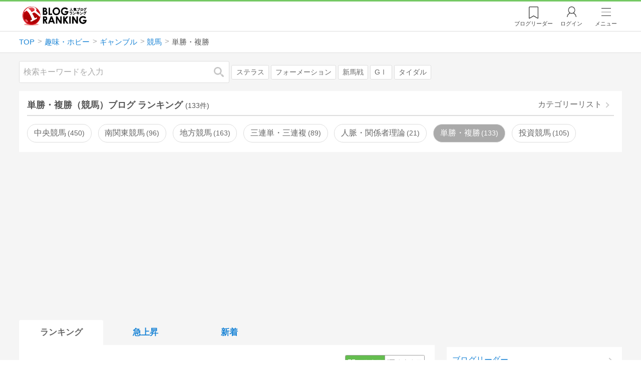

--- FILE ---
content_type: text/html; charset=utf-8
request_url: https://blog.with2.net/ranking/4621
body_size: 31354
content:
<!DOCTYPE html>
<html lang="ja" prefix="og: http://ogp.me/ns#">
<head>
<meta http-equiv="Content-type" content="text/html; charset=utf-8"/>
<meta name="viewport" content="width=device-width, initial-scale=1, minimum-scale=1, maximum-scale=5, user-scalable=yes">
<meta name="referrer" content="unsafe-url"/>
<meta name="description" content="単勝・複勝（競馬）のブログをランキング形式で表示します。リアルタイムで更新中。人気のブログがすぐに見つかります。">
<meta property="og:locale" content="ja_JP">
<meta property="og:type" content="website">
<meta property="og:url" content="https://blog.with2.net/ranking/4621">
<meta property="og:title" content="単勝・複勝ブログ ランキング">
<meta property="og:description" content="数多くの単勝・複勝ブログが参加しているブログ総合サイト。いつでも最新のランキングを見ることができます。参加者も随時募集しています。">
<meta property="og:site_name" content="人気ブログランキング">
<meta property="og:image" content="https://blog.with2.net/img/4/1200x630_logo.png">
<meta property="og:image:width" content="1200">
<meta property="og:image:height" content="675">
<!-- Google tag (gtag.js) -->
<script async src="https://www.googletagmanager.com/gtag/js?id=G-QYYDN28S9K"></script>
<script>
  window.dataLayer = window.dataLayer || [];
  function gtag(){dataLayer.push(arguments);}
  gtag('js', new Date());

  gtag('config', 'G-QYYDN28S9K');
</script>
<link rel="stylesheet" type="text/css" href="/css/4/base.4.19.css" /><link rel="stylesheet" type="text/css" href="/css/4/page/ranking.4.02.css" /><link rel="stylesheet" type="text/css" href="/css/4/page/ranking/pc.4.17.css" /><link rel="stylesheet" type="text/css" href="//ajax.googleapis.com/ajax/libs/jqueryui/1.13.2/themes/base/jquery-ui.css" /><link rel="stylesheet" type="text/css" href="/css/icon/icon-sns.css" />
<script type="text/javascript" charset="UTF-8" src="/js/jquery.3.5.1.js"></script><script type="text/javascript" charset="UTF-8" src="/inc-file/js/679947" ></script><script type="text/javascript" src="/js/4/jquery.vote.4.00.js" ></script><script type="text/javascript" src="/js/4/jquery.tag.4.02.js" ></script><script type="text/javascript" src="/js/4/jquery.referrer-rank.4.01.js" ></script>


<title>単勝・複勝ランキング | 競馬ブログ - 人気ブログランキング</title>
<link rel="icon" href="/favicon.ico" type="image/vnd.microsoft.icon" />
<script>
jQuery(function($){

	// jQueryオブジェクトロード確認
	const INTERVAL = 100;
	$.checkPlugin = function(names, timeout) {
		let defer = new $.Deferred;
		setTimeout(function(){
			checkLoaded(defer, names, timeout);
		}, 0);
		return defer.promise();
	};

	function checkLoaded(defer, names, timeout, count) {
		let loaded = 0;
		if( ! count ) count = 0;
		for(let i = 0; i < names.length; i++){
			let name = names[i];
			if( $.fn[name] || $[name] ) loaded++;
		}
		if( loaded == names.length ){
			defer.resolve();
		}else if( timeout && count * INTERVAL > timeout ){
			defer.reject();
			console.error('[checkPlugin] timeout : ' + names.join(','));
		}else{
			setTimeout(function(){
				checkLoaded(defer, names, timeout, count+1);
			}, INTERVAL);
		}
	}


	// scroll for header
	let header = $('#svc-header');
	let header_h = header.height();
	$(window).on('scroll.header', function() {
		let top = $(window).scrollTop();
		if( top < header_h ){
			header.removeClass('move');
		}else{
			header.addClass('move');
		}
	});


	// unread
	let unread_widget = $('<div class="unread"></div>');
	let unread_timer = null;
	$('#svc-header .menu .reader').append(unread_widget);
	$.setUnread = function() {
		clearTimeout(unread_timer);
		let url = '/rest/bookmark2/unread';
		return $.ajax({
			type     : "POST",
			url      : url,
			data     : null,
			dataType : 'json',
			timeout  : 12000
		})
		.done(function(data){
			unread_show(data.response);
			unread_timer = setTimeout(function(){ $.setUnread(); }, 1000 * 90);
		})
		.fail(function(jqXHR, textStatus, errorThrown){
			let msg = '未読件数取得に失敗しました。';
			if( jqXHR.responseJSON && jqXHR.responseJSON.error ){
				msg = jqXHR.responseJSON.error.description;
			}
			if( ! msg && errorThrown ) msg = errorThrown;
			console.error(msg);
		});
	}
	function unread_show(count) {
		if( navigator.setAppBadge ) navigator.setAppBadge(count);
		if( count ){
			unread_widget.text(count);
			unread_widget.addClass('show');
		}else{
			unread_widget.removeClass('show');
		}
	}
	$.setUnread();

});
</script>
<script async src="https://pagead2.googlesyndication.com/pagead/js/adsbygoogle.js"
     crossorigin="anonymous"></script><script>
  (adsbygoogle = window.adsbygoogle || []).push({
    google_ad_client: "ca-pub-9745878946796737",
    enable_page_level_ads: true,
    overlays: {bottom: true}
  });
</script>
<script async type="text/javascript" src="/js/prebid10.10.0.js"></script>



<!-- Ad Manager -->
<script async="async" src="https://securepubads.g.doubleclick.net/tag/js/gpt.js"></script>
<script>
	window.googletag = window.googletag || {cmd: []};
</script>

<script>
  var gam_units = {};
  googletag.cmd.push(function() {
    gam_units["c4c83d4b"] = googletag.defineSlot("/9168897/BlogRanking//E1(ADS_OK)", [[336,280],[300,250],[320,180]], "div-gpt-ad-c4c83d4b-0").addService(googletag.pubads());
gam_units["bd0b7d0d"] = googletag.defineSlot("/9168897/BlogRanking//E2(ADS_OK)", [[336,280],[300,250],[320,180]], "div-gpt-ad-bd0b7d0d-0").addService(googletag.pubads());
gam_units["224bb536"] = googletag.defineSlot("/9168897/BlogRanking//SideW2(ADS_OK)", [[300,600]], "div-gpt-ad-224bb536-0").addService(googletag.pubads());

    googletag.pubads().setTargeting("AdSense",["OK"]);
googletag.pubads().setTargeting("cid",["1401","1355","1360","4621"]);
googletag.pubads().setTargeting("tree",["small"]);
googletag.pubads().setTargeting("big_category",["1401"]);
googletag.pubads().setTargeting("test_AB",["B"]);
googletag.pubads().setTargeting("test_Ratio",["9"]);

    
    googletag.pubads().disableInitialLoad();

    googletag.pubads().enableSingleRequest();
    googletag.enableServices();
  });
</script>

<script>
jQuery(function($){

	// set all timeout
	var HW_DONE = false
	var HW_TIMER = setTimeout(function(){
		if( HW_DONE ) return;
		console.error('[ERROR: (DFP)HeaderWriter] Promise is timed out.');
		HeaderWriter_done();
	}, 5000);

	function HeaderWriter_done() {
		if( HW_DONE ){
			return;
		}
		HW_DONE = true;
		googletag.cmd.push(function() {
			googletag.pubads().refresh();
		});
	}

	$.when(HeaderWriter_func0())
	.done(function() {
		HeaderWriter_done();
	})
	.fail(function(e) {
		if( e ){
			console.error("[HeaderWriter Error!!] " + e);
		}else{
			console.log("[HeaderWriter Error!] rejeted Promise.");
		}
		HeaderWriter_done();
	});

/***
	if( typeof Promise == 'function' && Promise.all ){
		Promise.all([HeaderWriter_func0()])
		.then(function() { HeaderWriter_done() })
		.catch(function(e) {
			console.error(e);
			HeaderWriter_done();
		});
	}else{
		clearTimeout(HW_TIMER);
		console.log('[Warning: (DFP)HeaderWriter] not supported Promise.');
		HeaderWriter_done();
	}
***/

	function HeaderWriter_func0() {
	
	var PREBID_DEFER = $.Deferred();

	var PREBID_TIMEOUT = 3900;
	var FAILSAFE_TIMEOUT = 3950;
	var PREBID_TIMER = null;

	window.pbjs = window.pbjs || {};
	pbjs.que = pbjs.que || [];

	// 粒度
	var customConfigObject = {
		buckets: [
			{
				precision: 0,
				min: 0,
				max: 200,
				increment: 1
			},
			{
				precision: 0,
				min: 200,
				max: 300,
				increment: 5
			},
			{
				precision: 0,
				min: 300,
				max: 500,
				increment: 10
			},
			{
				precision: 0,
				min: 500,
				max: 2000,
				increment: 50
			}
		]
	};

	// Unitを定義
	var pbAdUnits = [{"code":"div-gpt-ad-c4c83d4b-0","mediaTypes":{"banner":{"sizes":[[336,280],[300,250],[320,180]]}},"bids":[{"bidder":"appnexus","params":{"placementId":19089942}},{"bidder":"logicad","params":{"tid":"Qkzq"}},{"bidder":"microad","params":{"spot":"300098b1d12a9607f9773f404ed36c5c"}},{"bidder":"openx","params":{"delDomain":"at-with-d.openx.net","unit":"541058387"}},{"bidder":"yieldone","params":{"placementId":"90322"}}]},{"code":"div-gpt-ad-bd0b7d0d-0","mediaTypes":{"banner":{"sizes":[[336,280],[300,250],[320,180]]}},"bids":[{"bidder":"appnexus","params":{"placementId":19089943}},{"bidder":"logicad","params":{"tid":"GpK2"}},{"bidder":"microad","params":{"spot":"4235009a8daf0a2d3e3e85bedaca9bfc"}},{"bidder":"openx","params":{"delDomain":"at-with-d.openx.net","unit":"541058388"}},{"bidder":"yieldone","params":{"placementId":"90323"}}]},{"code":"div-gpt-ad-224bb536-0","mediaTypes":{"banner":{"sizes":[[300,600]]}},"bids":[{"bidder":"appnexus","params":{"placementId":19089947}},{"bidder":"logicad","params":{"tid":"JgYj"}},{"bidder":"microad","params":{"spot":"36aac138adbf7ff303d5bd258ce8e8d0"}},{"bidder":"openx","params":{"delDomain":"at-with-d.openx.net","unit":"541058397"}},{"bidder":"yieldone","params":{"placementId":"90328"}}]}];

	// in case PBJS doesn't load
	PREBID_TIMER = setTimeout(function() {
		PREBID_DEFER.reject('[PrebidWriter] timed out.');
		try{
			let label = 'timeout';
			gtag('event', 'base', {
				event_category : 'prebid',
				event_label    : label
			});
		}catch(e){ console.log(e); }
	}, FAILSAFE_TIMEOUT);

	// request
	pbjs.que.push(function() {

		// units
		pbjs.addAdUnits(pbAdUnits);

		// config
		pbjs.setConfig({
			debug: false,
			priceGranularity: customConfigObject,
			currency: {
				adServerCurrency: 'JPY',
				conversionRateFile: 'https://currency.prebid.org/latest.json',
				bidderCurrencyDefault: {
					creteo: 'JPY'
				},
				defaultRates: {
					USD: {
						JPY: 110,
					}
				}
			},
			userSync: {
				userIds: [{
					name: "criteo"
				}]
			}
		});

		// net,gross
		pbjs.bidderSettings = {
			criteo: {
				//bidCpmAdjustment : (bidCpm) => bidCpm * 0.85,
			}
		};

		// request bidder
		pbjs.requestBids({
			bidsBackHandler: function(result) {
				pbInitAdserver(result);
			},
			timeout: PREBID_TIMEOUT
		});

	});

	function pbInitAdserver(result) {
		if (pbjs.initAdserverSet) retrun;
		pbjs.initAdserverSet = true;
		googletag.cmd.push(function() {
			pbjs.que.push(function() {
				pbjs.setTargetingForGPTAsync();
				clearTimeout(PREBID_TIMER);
				PREBID_DEFER.resolve({
					type: 'prebid',
					result: result || []
				});
			});
		});
	}

	return PREBID_DEFER.promise();

}


});
</script>
<style>
.jq-tips-desc {
	text-align:center;
}
</style>
<script>
jQuery(function($){

	let list = $('#ranking ul.rank');
	if( $('li', list).length > 2 ){
		$.checkPlugin(['followItem'], 200)
		.done(function(){
			viewTips();
			if( viewSettingTips() ){
				// show view setting tips
			}else if( viewModeTips() ){
				// show mode tips
			}
		});
	}

	function viewTips() {
		if( ! StorageUtility.useLocal() ) return;
		let sg = new StorageUtility('rank.pc.');
		let tipno = sg.getLocal('tipno');
		if( ! tipno ) tipno = 0;
		if( tipno <= 0 ){
			sg.setLocal('tipno', tipno + 1);
			$('.follow-btn',list).tips({
				text: '【TIPS】気になるブログをフォロー。\n登録は不要！すぐ使えます。',
				position : {
					my: 'center bottom-3',
					at: 'center top'
				},
				arrow : 'bottom'
			});
		}
	}

	function viewSettingTips() {
		let vsWidget = $('.view-set-buttons');
		if( ! StorageUtility.useLocal() ) return false;
		let sg = new StorageUtility('rank.sp.');
		let tipno = sg.getLocal('view-setting-tips');
		if( ! tipno ) tipno = 0;
		if( tipno > 0 ) return false;
		sg.setLocal('view-setting-tips', 1);

		vsWidget.tips({
			text:'【Tips】記事の表示方法を変更できます。',
			position : {
				my: 'center bottom-3',
				at: 'center top'
			},
			arrow : 'bottom',
			timeout:15
		});

		return true;
	}

	function viewModeTips() {
		let vsWidget = $('.header-tab ul li:nth-child(2)');
		if( ! StorageUtility.useLocal() ) return false;
		let sg = new StorageUtility('rank.sp.');
		let tipno = sg.getLocal('view-setting-tips');
		if( ! tipno ) tipno = 0;
		if( tipno != 1 ) return false;
		sg.setLocal('view-setting-tips', 2);

		vsWidget.tips({
			size: 85,
			text:'【Tips】人気記事・最新記事を確認！',
			position : {
				my: 'center bottom',
				at: 'center top-3'
			},
			arrow : 'bottom',
			timeout:15
		});

		return true;
	}

});
</script>

</head><body class="">



<header id="svc-header">
<div class="wrapper">
	<div class="logo "><a href="/" title="人気ブログランキング">人気ブログランキング</a></div>
	<nav>
		<div class="menu">
			<a href="/reader" class="reader" class="reader"><span class="nosp">ブログ</span>リーダー</a>
			
			<a href="/login" class="my">ログイン</a>
<a href="#menu" class="select">メニュー</a>
<section id="header-menu">
	<div class="menu-title">メニュー</div>
<div class="profile">
	<a class="join" href="/join">ランキングに参加</a>
	<a href="/my">ログイン</a>
</div>
<form class="search" action="/search" method="get">
	<input type="hidden" name="enc" value="utf-8">
	<input type="search" name="q" placeholder="検索キーワードを入力">
	<button type="submit">検索</button>
</form>
<ul class="menu-list">
		<li class=" "><a href="/join">新規登録</a></li>	<li class=" "><a href="/login">ログイン</a></li>	<li class=" "><a href="/reader">ブログリーダー</a></li>	<li class=" "><a href="/category">カテゴリ一覧</a></li>	<li class=" "><a href="/trends">話題のキーワード</a></li>	<li class=" "><a href="/votes">投票・アンケート</a></li>	<li class=" "><a href="/history/item">最近見た記事の履歴</a></li>	<li class=" "><a href="/history/review">読んだ記事の履歴</a></li>	<li class=" "><a href="/help">ヘルプ</a></li>	<li class=" "><a href="/">TOPページ</a></li>
</ul><div class="menu-title">関連サービス</div>
<ul class="menu-list">
		<li class=" "><a href="https://blogcircle.jp">ブログサークル</a></li><li class="none"></li>
</ul>
	<a class="close">メニューを閉じる</a>
	<div class="closer"></div>
</section>
<script>
jQuery(function($){

	var MENU = $('#header-menu');
	var TIMER = null;
	var HISTORY_CACHE = true;

	$('header .menu .select, #header-menu').on('mouseenter', function(){
		clearTimeout(TIMER);
	})
	.on('mouseleave', function(){
		clearTimeout(TIMER);
		if( $(window).width() > 600 ){
			TIMER = setTimeout(closeMenu, 1500);
		}
	});
	$('header .menu .select').on('click', function(){
		clearTimeout(TIMER);
		if( MENU.is(':visible') ){
			closeMenu();
		}else{
			openMenu();
		}
		return false;
	});

	// click event
	$('#header-menu').on('click', 'a', function(e){
		try{
			let e = $(this);
			let ttl = e.text();
			let href = e.attr('href');

			let li = e.closest('li');
			let ul = li.closest('.menu-list');
			if( ul.length == 0 ) return;
			let idx_ul = ul.prevAll('ul').length;
			let idx_li = li.prevAll('li').length;

			let labels = ['UL:' + idx_ul, 'LI:' + idx_li, ttl, href];
			let label = labels.join(', ');
			gtag('event', 'menu-click', {
				event_category : 'header-menu',
				event_label    : label,
				transport_type : 'beacon'
			});
		}catch(e){ console.log(e); }
	});

	$('bodydummy').on('touchstart.header-menu', function(e){
		if( ! MENU.is(':visible') ) return true;
		var y = 0;
		if( e.originalEvent.touches ){
			y = e.originalEvent.touches[0].pageY;
		}else{
			y = e.pageY;
		}
		if( y > MENU.offset().top + MENU.height() + 150 ){
			clearTimeout(TIMER);
			closeMenu();
		}
		return true;
	});

	$('#header-menu .close, #header-menu .closer').on('click', function(){
		clearTimeout(TIMER);
		closeMenu();
	});

	function openMenu() {
		if( MENU.is(':hidden') ){
			if( $('.history', MENU).length == 0 || ! HISTORY_CACHE ){
				setHistory();
				HISTORY_CACHE = true;
			}
		}
		$('body').addClass('header-menu-open');
		MENU.trigger('menuopen', []);
		MENU.slideDown(300);

		// analytics event
		try{
			let label = '';
			gtag('event', 'menu-open', {
				event_category : 'ranking',
				event_label    : label
			});
		}catch(e){ console.log(e); }
	}

	function closeMenu() {
		MENU.slideUp(300);
		$('body').removeClass('header-menu-open');
	}

	// history
	$('body').on('click', 'a', function(e) {
		if( $(e.target).closest('#svc-header').length == 0 ) HISTORY_CACHE = false;
	});

	function setHistory() {
		let win = $('\
<style>\
#header-menu .history {\
	--bd-line: 1px solid #ddd;\
	border:var(--bd-line);\
	border-width:0 1px;\
	background-color:white;\
\
	a.history-item {\
		display:block;\
		text-align:center;\
		padding:1.2em .8em;\
		color:#666;\
		border-top:var(--bd-line);\
		&::after {\
			display:inline-block;\
			content:">";\
			margin-left:.3em;\
			transform:scaleX(.6) scaleY(1.3);\
			color:#999;\
		}\
	}\
}\
#header-menu .history .menu-title {\
	position:relative;\
}\
#header-menu .history .menu-title .clear {\
	display:inline-block;\
	cursor:pointer;\
	position:absolute;\
	background-color:white;\
	border-radius:.2em;\
	border:1px solid #aaa;\
	vertical-align:middle;\
	padding:0 .5em;\
	line-height:1.8;\
	top:22%;\
	right:.5em;\
	color:#666;\
	text-decoration:none;\
}\
#header-menu .history ul {\
	display:block;\
}\
#header-menu .history ul li {\
	flex:none;\
	width:auto;\
}\
#header-menu .history ul li > * {\
	display:unset;\
	padding:unset;\
}\
#header-menu .history ul li .jq-history-blog {\
	display:flex;\
	padding:.5em;\
}\
#header-menu .history .jq-history-none,\
#header-menu .history .jq-history-loader {\
	padding:1.2em .5em;\
}\
#header-menu .history .jq-history-next {\
	background-color:inherit;\
	color:steelblue;\
	margin:0;\
	border-width:0 1px;\
	border-radius:0;\
	width:100%;\
	max-width:unset;\
}\
#header-menu .history ul li {\
	border:none;\
}\
#header-menu .history ul li:not(:last-child) {\
	border-bottom:var(--bd-line);\
}\
#header-menu .history .jq-history-ttl {\
	color:#666;\
}\
#header-menu .history .follow .jq-follow-btn {\
	margin:0 .5em;\
	font-size:.95em;\
}\
</style>\
<div class="history">\
	<div class="menu-title">閲覧ブログ<a class="clear">消去</a></div>\
	<div class="history-widget"></div>\
	<a class="history-item" href="/history/item">最近見た記事の履歴</a>\
</div>\
');
		let widget = $('.history-widget', win);
		let next = $('.history', MENU).next();
		if( next.length == 0 ) next = $('.close', MENU);
		$('.history', MENU).remove();
		widget.empty().history({
			cache : HISTORY_CACHE
		});
		next.before(win);
	}

	$('#header-menu').on('click', '.history .menu-title .clear', function(){
		let widget = $('.history .history-widget');
		widget.history('clear');
	});

});
</script>
		</div>
	</nav>
</div>
</header>

<!-- breadcrumbs -->
<div class="breadcrumbs">
<div class="wrapper">
	<ul><li><a href="/" title="TOP" itemprop="url" class="block "><span>TOP</span></a></li><li><a href="/ranking/1401" title="趣味・ホビー" itemprop="url" class="block "><span>趣味・ホビー</span></a></li><li><a href="/ranking/1355" title="ギャンブル" itemprop="url" class="block "><span>ギャンブル</span></a></li><li><a href="/ranking/1360" title="競馬" itemprop="url" class="block "><span>競馬</span></a></li><li><div class="block "><span title="単勝・複勝">単勝・複勝</span></div></li></ul><!-- schema json -->
<script type="application/ld+json">
{"@context":"https:\/\/schema.org","@type":"BreadcrumbList","itemListElement":[{"@type":"ListItem","position":1,"name":"TOP","item":"https:\/\/blog.with2.net\/"},{"@type":"ListItem","position":2,"name":"\u8da3\u5473\u30fb\u30db\u30d3\u30fc","item":"https:\/\/blog.with2.net\/ranking\/1401"},{"@type":"ListItem","position":3,"name":"\u30ae\u30e3\u30f3\u30d6\u30eb","item":"https:\/\/blog.with2.net\/ranking\/1355"},{"@type":"ListItem","position":4,"name":"\u7af6\u99ac","item":"https:\/\/blog.with2.net\/ranking\/1360"},{"@type":"ListItem","position":5,"name":"\u5358\u52dd\u30fb\u8907\u52dd","item":"https:\/\/blog.with2.net\/ranking\/4621"}]}
</script>

</div>
</div>

<!-- #main -->
<main>

<!-- wrapper -->
<div class="wrapper">

<!-- mode wrapper -->
<div class="mode-wrapper mode-ranking">

<style>
#thumb .jq-follow-items-widget {
}
#thumb .jq-follow-items-widget.jq-follow-ttl-image .jq-follow-list {
	grid-template-columns:repeat(4,1fr);
	gap:.2em;
}
#thumb .jq-follow-items-widget.jq-follow-ttl-image .jq-follow-list > li {
	border:none;
	min-width:auto;
}
#thumb .jq-follow-items-widget.jq-follow-ttl-image .jq-follow-link {
	margin:1px;
}
#thumb .jq-follow-items-widget.jq-follow-ttl-image .jq-follow-image {
	background-size:136%;
	border-radius:.2em;
}
#thumb .jq-follow-items-widget.jq-follow-ttl-image .jq-follow-image::before {
	padding-top:100%;
}
#thumb .jq-follow-items-widget .jq-follow-next {
	font-size:.9em;
}
#thumb .jq-follow-items-widget .jq-follow-load {
	margin-top:.5em;
}
</style>

<div class="rank-header">
	<section class="search">
	<form action="/search" method="get">
		<input type="search" name="q" placeholder="検索キーワードを入力">
		<button type="submit" title="検索">検索</button>
	</form>
	<div class="trend">
		<a href="/trends/1401/%E3%82%B9%E3%83%86%E3%83%A9%E3%82%B9" title="話題:ステラス">ステラス</a>
<a href="/trends/1401/%E3%83%95%E3%82%A9%E3%83%BC%E3%83%A1%E3%83%BC%E3%82%B7%E3%83%A7%E3%83%B3" title="話題:フォーメーション">フォーメーション</a>
<a href="/trends/1401/%E6%96%B0%E9%A6%AC%E6%88%A6" title="話題:新馬戦">新馬戦</a>
<a href="/trends/1401/G%E2%85%A0" title="話題:GⅠ">GⅠ</a>
<a href="/trends/1401/%E3%82%BF%E3%82%A4%E3%83%80%E3%83%AB" title="話題:タイダル">タイダル</a>

	</div>
</section>

</div>

<section class="category-menu no1 hide">
	<header>
		<h1>単勝・複勝（競馬）ブログ ランキング<span class="count">(133件)</span></h1>
		<a class="sub" href="/category/1360">カテゴリーリスト</a>
	</header>
	<ul>
		<li class="  ">
	<a href="/ranking/2492">中央競馬<span class="count">450</span></a>
</li>
<li class="  ">
	<a href="/ranking/4623">南関東競馬<span class="count">96</span></a>
</li>
<li class="  ">
	<a href="/ranking/2491">地方競馬<span class="count">163</span></a>
</li>
<li class="  ">
	<a href="/ranking/4620">三連単・三連複<span class="count">89</span></a>
</li>
<li class="  ">
	<a href="/ranking/4813">人脈・関係者理論<span class="count">21</span></a>
</li>
<li class="now  ">
	<a href="/ranking/4621">単勝・複勝<span class="count">133</span></a>
</li>
<li class="  ">
	<a href="/ranking/4622">投資競馬<span class="count">105</span></a>
</li>
<li class="  hide">
	<a href="/ranking/5173">競馬コラム<span class="count">52</span></a>
</li>
<li class="  hide">
	<a href="/ranking/4618">オッズ理論<span class="count">30</span></a>
</li>
<li class="  hide">
	<a href="/ranking/4619">サイン競馬<span class="count">56</span></a>
</li>
<li class="  hide">
	<a href="/ranking/4614">データ理論<span class="count">117</span></a>
</li>
<li class="  hide">
	<a href="/ranking/4617">パドック理論<span class="count">16</span></a>
</li>
<li class="  hide">
	<a href="/ranking/4615">指数理論<span class="count">70</span></a>
</li>
<li class="  hide">
	<a href="/ranking/4616">血統理論<span class="count">41</span></a>
</li>
<li class="  hide">
	<a href="/ranking/4811">一口馬主<span class="count">107</span></a>
</li>
<li class="  hide">
	<a href="/ranking/3351">馬主<span class="count">24</span></a>
</li>
<li class="  hide">
	<a href="/ranking/4625">競馬ファン（シニア）<span class="count">40</span></a>
</li>
<li class="  hide">
	<a href="/ranking/4626">競馬ファン（女性）<span class="count">27</span></a>
</li>
<li class="  hide">
	<a href="/ranking/4627">競馬ファン（学生）<span class="count">10</span></a>
</li>
<li class="  hide">
	<a href="/ranking/4624">競馬写真<span class="count">11</span></a>
</li>
<li class="  hide">
	<a href="/ranking/5350">海外競馬<span class="count">7</span></a>
</li>
<li class="hide rel">関連カテゴリー</li><li class=" parent hide rel-item">
	<a href="/ranking/1360">競馬<span class="count">887</span></a>
</li>
<li class="  hide rel-item">
	<a href="/ranking/2102">競艇<span class="count">169</span></a>
</li>
<li class="  hide rel-item">
	<a href="/ranking/2101">競輪<span class="count">72</span></a>
</li>
<li class="  hide rel-item">
	<a href="/ranking/2173">BIG･toto<span class="count">30</span></a>
</li>
<li class="  hide rel-item">
	<a href="/ranking/4000">オートレース<span class="count">11</span></a>
</li>
<li class="  hide rel-item">
	<a href="/ranking/5374">カジノ<span class="count">184</span></a>
</li>
<li class="  hide rel-item">
	<a href="/ranking/4332">ナンバーズ<span class="count">32</span></a>
</li>
<li class=" parent hide rel-item">
	<a href="/ranking/1350">パチンコ・パチスロ<span class="count">443</span></a>
</li>
<li class="  hide rel-item">
	<a href="/ranking/2103">宝くじ・ロト<span class="count">107</span></a>
</li>
<li class="  hide rel-item">
	<a href="/ranking/5086">ブックメーカー<span class="count">34</span></a>
</li>
<li class="  hide rel-item">
	<a href="/ranking/1370">ギャンブル(全般)<span class="count">180</span></a>
</li>
<li class=" parent hide rel-item">
	<a href="/ranking/1530">金融・投資<span class="count">2,214</span></a>
</li>
<li class="  hide rel-item">
	<a href="/ranking/1546">債務・借金<span class="count">222</span></a>
</li>
<li class="  hide rel-item">
	<a href="/ranking/3495">ギャンブル依存症<span class="count">48</span></a>
</li>

	</ul>
</section>

<script>
jQuery(function($){

	// サブカテゴリを表示するリンクを設定
	let ul = $('.category-menu.no1');
	let list = $('> ul', ul);
	let target = $('.hide', list).eq(0);
	let open = $('\
<li class="open">\
	<a href="#">サブカテゴリーを全て表示…</a>\
</li>\
');
	open.on('click', function() {
		ul.removeClass('hide');
		$('> li', list).slideDown();
		$(this).remove();
		return false;
	});

	if( ul.hasClass('hide') ){
		target.before(open);
	}

});
</script>


<div class="ads-a">
	<!-- PC3/A -->
<div style="min-height:280px;">
<ins class="adsbygoogle"
     style="display:block"
     data-ad-client="ca-pub-9745878946796737"
     data-ad-slot="4525040819"
     data-ad-format="auto"
     data-full-width-responsive="true"></ins>
<script>
     (adsbygoogle = window.adsbygoogle || []).push({});
</script>
</div>
</div>

<section id="ranking" class="">

	<article class="view-1">

		<style>
.header-tab ul li.new {
	position:relative;
	&:not(.now)::after {
		content:"new!";
		font-size:.8em;
		letter-spacing:-.03em;
		display:inline-block;
		position:absolute;
		right:calc(50% - 3.5em);
		transform:scale(.8,.9);
		top:-.15em;
		color:red;
	}
}
</style>
<div class="header-tab">
	<ul><li class="now ">
	<a href="/ranking/4621" title="ランキング">ランキング</a>
</li><li class=" ">
	<a href="/ranking/4621/popular" title="急上昇">急上昇</a>
</li><li class=" ">
	<a href="/ranking/4621/item" title="新着">新着</a>
</li></ul>
</div>

		<div class="rank-body">
			<div class="view-setting">
	<div class="view-set-buttons">
		<a class="view2 select" data-view="2">
			<svg class="icon" width="16" height="16" xmlns="http://www.w3.org/2000/svg" viewBox="0 0 240 240"><rect class="cls-1" y="140" width="100" height="100"/><rect class="cls-1" x="140" y="140" width="100" height="100"/><rect class="cls-1" width="100" height="100"/><rect class="cls-1" x="140" width="100" height="100"/></svg>
			<span>画像表示</span>
		</a>
		<a class="view1 " data-view="1">
			<svg class="icon" width="16" height="16" xmlns="http://www.w3.org/2000/svg" viewBox="0 0 340 340"><rect class="cls-1" y="297" width="212" height="43"/><rect class="cls-1" x="297" y="297" width="43" height="43"/><rect class="cls-1" y="198" width="340" height="42"/><rect class="cls-1" y="99" width="340" height="42"/><rect class="cls-1" width="42" height="42"/><rect class="cls-1" x="86" width="254" height="42"/></svg>
			<!svg class="icon" width="25" height="25" viewBox="0,0,90,90" xmlns="http://www.w3.org/2000/svg"><g id="Layer_1"><title>Layer 1</title><rect stroke-width="0" id="svg_2" height="10" width="10" y="10" x="10"/><rect stroke-width="0" id="svg_3" height="10" width="50" y="10" x="30"/><rect stroke-width="0" id="svg_4" height="10" width="70" y="30" x="10"/><rect stroke-width="0" id="svg_5" height="10" width="70" y="50" x="10"/><rect stroke-width="0" id="svg_6" height="10" width="50" y="70" x="10"/><rect stroke-width="0" id="svg_7" height="10" width="10" y="70" x="70"/></g></svg>
			<span>文字表示</span>
		</a>
	</div>
</div>
<script>
jQuery(function($){

	// ----------------------------------------------
	// 表示方法
	// ----------------------------------------------
	let viewSettingWidget = $('.view-set-buttons');
	let viewSettingButton = $('a', viewSettingWidget);
	let targetWidget = $('article');
	let localName = "rank-sp-view";
	let tipsData = {
		position : {
			my: 'center bottom-3',
			at: 'center top'
		},
		background:'rgb(124 151 179 / 90%)',
		timeout: 2,
		hideClose: true
	};
	viewSettingButton.on('click', function(e) {
		let target = $(this);
		let isDefault = target.data('default');
		let view = target.data('view');

		viewSettingButton.removeClass('select');
		target.addClass('select');
		target.data('default', false);

		targetWidget.removeClass('view-1 view-2');
		targetWidget.addClass('view-' + view);
		setView(view);

		if( ! isDefault ){
			viewSettingWidget.tips('close');
			let txt = $('span',target).text() + 'に切り替えました';
			viewSettingWidget.tips($.extend(true, tipsData, {text:txt}));

			try{
				let name = 'cid:';
				let label = 'view:' + view;
				gtag('event', name, {
					event_category : 'view-change',
					event_label    : label
				});
			}catch(e){ console.log(e); }

		}

		e.preventDefault();
		e.stopPropagation();
	});

	function setView(id) {
		if( 'localStorage' in window ){
			window.localStorage.setItem(localName, String(id));
		}
		$.checkPlugin(['dialog'])
		.done(function(){
			$.cookie(localName, id, {
				expires : 21,
				domain  : location.hostname,
				path    : '/'
			});
		});
	}

	function getView() {
		if( !('localStorage' in window) ) return;
		let val = window.localStorage.getItem(localName);
		return val;
	}

	// 現在の設定を取得
	let view = getView();
	if( ! view ) view = null;

	// default
	if( ! view ){
		// set default
		view = '2';
		setView(view);
	}

	// 初期表示セット
	viewSettingButton.filter('.view' + view)
	.data('default',true)
	.trigger('click', []);


});
</script>

			<ul class="rank">
	<li class="rank-item update rank1">
	<a name="1"></a>
	<a href="/out.php?id=2101929&url=https%3A%2F%2Fwww.minekeiba.com" target="_blank" class="link">
		<div class="rankno">
			<span>1</span>
			<img alt="1位のイメージ" src="/image/thumb/2101929/i" loading="eager">
		</div>
		<div class="site">
			<div class="title">魂の競馬予想</div>
			<div class="msg">1/18(日)京都11R日経新春杯(G2)無料でズバリ！1/24(土)小倉11R小倉牝馬S(G3)無料で勝負！中央競馬メインレースの予想を開催日毎日1鞍無料で提供！1/19(月)南関単勝厳選予想3鞍目船橋9R5番ルタンアリュール</div>
		</div>
	</a>

	<ul class="items " data-sid="2101929"><li>
	<a class="item" href="/out.php?id=2101929&url=https%3A%2F%2Fwww.minekeiba.com%2F2026%2F01%2F18%2F12126%2F" target="_blank" data-id="20260118,26541" title="本日の南関単勝厳選３鞍予想 2026年1月19日（月）">
		<div class="item-thumb"><img src="https://image.with2.net/image/blog-item/20260118/26541" loading="eager" alt="本日の南関単勝厳選３鞍予想 2026年1…"></div>
		<div class="desc">
			<div class="title">本日の南関単勝厳選３鞍予想 2026年1月19日（月）</div>
			<div class="time" timeview="1768744802">2026/01/18 23:00</div>
		</div>
	</a>
</li><li>
	<a class="item" href="/out.php?id=2101929&url=https%3A%2F%2Fwww.minekeiba.com%2F2026%2F01%2F17%2F12112%2F" target="_blank" data-id="20260117,23549" title="無料予想【日経新春杯2026】">
		<div class="item-thumb"><img src="https://image.with2.net/image/blog-item/20260117/23549" loading="eager" alt="無料予想【日経新春杯2026】"></div>
		<div class="desc">
			<div class="title">無料予想【日経新春杯2026】</div>
			<div class="time" timeview="1768651125">2026/01/17 20:58</div>
		</div>
	</a>
</li><li>
	<a class="item" href="/out.php?id=2101929&url=https%3A%2F%2Fwww.minekeiba.com%2F2026%2F01%2F16%2F12110%2F" target="_blank" data-id="20260116,24739" title="無料予想【カーバンクルステークス2026】">
		<div class="item-thumb"><img src="https://image.with2.net/image/blog-item/20260116/24739" loading="eager" alt="無料予想【カーバンクルステークス2026…"></div>
		<div class="desc">
			<div class="title">無料予想【カーバンクルステークス2026】</div>
			<div class="time" timeview="1768564132">2026/01/16 20:48</div>
		</div>
	</a>
</li><li>
	<a class="item" href="/out.php?id=2101929&url=https%3A%2F%2Fwww.minekeiba.com%2F2026%2F01%2F15%2F12115%2F" target="_blank" data-id="20260115,27590" title="本日の南関単勝厳選３鞍予想 2026年1月16日（金）">
		<div class="item-thumb"><img src="https://image.with2.net/image/blog-item/20260115/27590" loading="eager" alt="本日の南関単勝厳選３鞍予想 2026年1…"></div>
		<div class="desc">
			<div class="title">本日の南関単勝厳選３鞍予想 2026年1月16日（金）</div>
			<div class="time" timeview="1768485603">2026/01/15 23:00</div>
		</div>
	</a>
</li><li>
	<a class="item" href="/out.php?id=2101929&url=https%3A%2F%2Fwww.minekeiba.com%2F2026%2F01%2F14%2F12108%2F" target="_blank" data-id="20260114,27198" title="本日の南関単勝厳選３鞍予想 2026年1月15日（木）">
		<div class="item-thumb"><img src="https://image.with2.net/image/blog-item/20260114/27198" loading="eager" alt="本日の南関単勝厳選３鞍予想 2026年1…"></div>
		<div class="desc">
			<div class="title">本日の南関単勝厳選３鞍予想 2026年1月15日（木）</div>
			<div class="time" timeview="1768399203">2026/01/14 23:00</div>
		</div>
	</a>
</li></ul>

	<div class="tags" data-sid="2101929"></div>

	<div class="footer">
		<a href="/blog/2101929" class="site" title="ブログ情報ページ">
			<div class="thumb">
				<img alt="ID:2101929" src="/image/thumb/2101929/i" loading="eager"/>
			</div>
			<div class="info">
				<div class="up">
					<span class="id">2101929</span>
					<span class="follower">78</span>
				</div>
				<ul class="point">
				<li>週間IN:<span>800</span></li>
				<li>週間OUT:<span>12680</span></li>
				<li>月間IN:<span>4070</span></li>
				<li class="updown"><svg class="arrow" loading="lazy" viewBox="0 0 512 512" style="max-width:2em;max-height:2em;"><use href="#arrow-icon"/></svg></li>
				</ul>
			</div>
		</a>
		<div class="follow">
			<a class="follow-btn" href="/reader" data-id="2101929" title="フォロー">フォロー</a>
		</div>
	</div>
</li>
<li class="ads native">
<ins class="adsbygoogle"
     style="display:block"
     data-ad-client="ca-pub-9745878946796737"
     data-ad-slot="1769364310"
     data-ad-format="auto"
     data-full-width-responsive="true"></ins>
<script>
     (adsbygoogle = window.adsbygoogle || []).push({});
</script>
</li>
<li class="rank-item rank2">
	<a name="2"></a>
	<a href="/out.php?id=2112332&url=https%3A%2F%2Fmuwamimigabu-newtam01.hatenablog.com%2F" target="_blank" class="link">
		<div class="rankno">
			<span>2</span>
			<img alt="2位のイメージ" src="/image/thumb/2112332/i" loading="eager">
		</div>
		<div class="site">
			<div class="title">NEWTAM０１の挑戦（仮）</div>
			<div class="msg">２０２６年もご愛読のほど、よろしくお願いいたします。</div>
		</div>
	</a>

	<ul class="items " data-sid="2112332"><li>
	<a class="item" href="/out.php?id=2112332&url=https%3A%2F%2Fmuwamimigabu-newtam01.hatenablog.com%2Fentry%2F2026%2F01%2F17%2F152511" target="_blank" data-id="20260117,15860" title="（NEWTAM０１の挑戦（仮）・その７５）羅生門Ｓ">
		<div class="item-thumb"><img src="https://image.with2.net/image/blog-item/20260117/15860" loading="eager" alt="（NEWTAM０１の挑戦（仮）・その７５…"></div>
		<div class="desc">
			<div class="title">（NEWTAM０１の挑戦（仮）・その７５）羅生門Ｓ</div>
			<div class="time" timeview="1768631111">2026/01/17 15:25</div>
		</div>
	</a>
</li><li>
	<a class="item" href="/out.php?id=2112332&url=https%3A%2F%2Fmuwamimigabu-newtam01.hatenablog.com%2Fentry%2F2025%2F12%2F28%2F152108" target="_blank" data-id="20251228,23265" title="（ＮEWTAM０１の挑戦（仮）・その７４）有馬記念">
		<div class="item-thumb"><img src="https://image.with2.net/image/blog-item/20251228/23265" loading="eager" alt="（ＮEWTAM０１の挑戦（仮）・その７４…"></div>
		<div class="desc">
			<div class="title">（ＮEWTAM０１の挑戦（仮）・その７４）有馬記念</div>
			<div class="time" timeview="1766902868">2025/12/28 15:21</div>
		</div>
	</a>
</li><li>
	<a class="item" href="/out.php?id=2112332&url=https%3A%2F%2Fmuwamimigabu-newtam01.hatenablog.com%2Fentry%2F2025%2F12%2F21%2F153726" target="_blank" data-id="20251221,16551" title="（NEWTAM０１の挑戦（仮）・その７３）朝日杯FS">
		<div class="item-thumb"><img src="https://image.with2.net/image/blog-item/20251221/16551" loading="eager" alt="（NEWTAM０１の挑戦（仮）・その７３…"></div>
		<div class="desc">
			<div class="title">（NEWTAM０１の挑戦（仮）・その７３）朝日杯FS</div>
			<div class="time" timeview="1766299046">2025/12/21 15:37</div>
		</div>
	</a>
</li><li>
	<a class="item" href="/out.php?id=2112332&url=https%3A%2F%2Fmuwamimigabu-newtam01.hatenablog.com%2Fentry%2F2025%2F12%2F14%2F153019" target="_blank" data-id="20251214,16073" title="（NEWTAM０１の挑戦（仮）・その７２）阪神ＪＦ">
		<div class="item-thumb"><img src="https://image.with2.net/image/blog-item/20251214/16073" loading="eager" alt="（NEWTAM０１の挑戦（仮）・その７２…"></div>
		<div class="desc">
			<div class="title">（NEWTAM０１の挑戦（仮）・その７２）阪神ＪＦ</div>
			<div class="time" timeview="1765693819">2025/12/14 15:30</div>
		</div>
	</a>
</li><li>
	<a class="item" href="/out.php?id=2112332&url=https%3A%2F%2Fmuwamimigabu-newtam01.hatenablog.com%2Fentry%2F2025%2F11%2F30%2F153559" target="_blank" data-id="20251130,22005" title="（NEWTAM０１の挑戦（仮）・その７１）ジャパンC">
		<div class="item-thumb"><img src="https://image.with2.net/image/blog-item/20251130/22005" loading="eager" alt="（NEWTAM０１の挑戦（仮）・その７１…"></div>
		<div class="desc">
			<div class="title">（NEWTAM０１の挑戦（仮）・その７１）ジャパンC</div>
			<div class="time" timeview="1764484559">2025/11/30 15:35</div>
		</div>
	</a>
</li></ul>

	<div class="tags" data-sid="2112332"></div>

	<div class="footer">
		<a href="/blog/2112332" class="site" title="ブログ情報ページ">
			<div class="thumb">
				<img alt="ID:2112332" src="/image/thumb/2112332/i" loading="eager"/>
			</div>
			<div class="info">
				<div class="up">
					<span class="id">2112332</span>
					<span class="follower">45</span>
				</div>
				<ul class="point">
				<li>週間IN:<span>410</span></li>
				<li>週間OUT:<span>320</span></li>
				<li>月間IN:<span>1830</span></li>
				<li class="updown"><svg class="arrow" loading="lazy" viewBox="0 0 512 512" style="max-width:2em;max-height:2em;"><use href="#arrow-icon"/></svg></li>
				</ul>
			</div>
		</a>
		<div class="follow">
			<a class="follow-btn" href="/reader" data-id="2112332" title="フォロー">フォロー</a>
		</div>
	</div>
</li>
<li class="rank-item update rank3">
	<a name="3"></a>
	<a href="/out.php?id=1498084&url=https%3A%2F%2Foiemukaitaiuma.blog.fc2.com%2F" target="_blank" class="link">
		<div class="rankno">
			<span>3</span>
			<img alt="3位のイメージ" src="/image/thumb/1498084/i" loading="eager">
		</div>
		<div class="site">
			<div class="title">今日の複勝。〜1タラントンは誰にでもある〜</div>
			<div class="msg">複勝とワイドの馬券を買います。馬券が的中したら的中馬券代と利益部分の半額を分配再投入します。残額は貯金します。</div>
		</div>
	</a>

	<ul class="items " data-sid="1498084"><li>
	<a class="item" href="/out.php?id=1498084&url=https%3A%2F%2Foiemukaitaiuma.blog.fc2.com%2Fblog-entry-1341.html" target="_blank" data-id="20260118,16512" title="１月１８日の結果">
		<div class="item-thumb"><img src="https://image.with2.net/image/blog-item/20260118/16512" loading="eager" alt="１月１８日の結果"></div>
		<div class="desc">
			<div class="title">１月１８日の結果</div>
			<div class="time" timeview="1768719357">2026/01/18 15:55</div>
		</div>
	</a>
</li><li>
	<a class="item" href="/out.php?id=1498084&url=https%3A%2F%2Foiemukaitaiuma.blog.fc2.com%2Fblog-entry-1340.html" target="_blank" data-id="20260117,26830" title="１月１８日の予想">
		<div class="item-thumb"><img src="https://image.with2.net/image/blog-item/20260117/26830" loading="eager" alt="１月１８日の予想"></div>
		<div class="desc">
			<div class="title">１月１８日の予想</div>
			<div class="time" timeview="1768659241">2026/01/17 23:14</div>
		</div>
	</a>
</li><li>
	<a class="item" href="/out.php?id=1498084&url=https%3A%2F%2Foiemukaitaiuma.blog.fc2.com%2Fblog-entry-1339.html" target="_blank" data-id="20260117,23880" title="１月１７日の結果">
		<div class="item-thumb"><img src="https://image.with2.net/image/blog-item/20260117/23880" loading="eager" alt="１月１７日の結果"></div>
		<div class="desc">
			<div class="title">１月１７日の結果</div>
			<div class="time" timeview="1768652077">2026/01/17 21:14</div>
		</div>
	</a>
</li><li>
	<a class="item" href="/out.php?id=1498084&url=https%3A%2F%2Foiemukaitaiuma.blog.fc2.com%2Fblog-entry-1338.html" target="_blank" data-id="20260116,22971" title="１月１７日の予想">
		<div class="item-thumb"><img src="https://image.with2.net/image/blog-item/20260116/22971" loading="eager" alt="１月１７日の予想"></div>
		<div class="desc">
			<div class="title">１月１７日の予想</div>
			<div class="time" timeview="1768561046">2026/01/16 19:57</div>
		</div>
	</a>
</li><li>
	<a class="item" href="/out.php?id=1498084&url=https%3A%2F%2Foiemukaitaiuma.blog.fc2.com%2Fblog-entry-1337.html" target="_blank" data-id="20260112,26795" title="１月１２日の結果">
		<div class="item-thumb"><img src="https://image.with2.net/image/blog-item/20260112/26795" loading="eager" alt="１月１２日の結果"></div>
		<div class="desc">
			<div class="title">１月１２日の結果</div>
			<div class="time" timeview="1768210730">2026/01/12 18:38</div>
		</div>
	</a>
</li></ul>

	<div class="tags" data-sid="1498084"></div>

	<div class="footer">
		<a href="/blog/1498084" class="site" title="ブログ情報ページ">
			<div class="thumb">
				<img alt="ID:1498084" src="/image/thumb/1498084/i" loading="eager"/>
			</div>
			<div class="info">
				<div class="up">
					<span class="id">1498084</span>
					<span class="follower">38</span>
				</div>
				<ul class="point">
				<li>週間IN:<span>203</span></li>
				<li>週間OUT:<span>322</span></li>
				<li>月間IN:<span>749</span></li>
				<li class="updown"><svg class="arrow" loading="lazy" viewBox="0 0 512 512" style="max-width:2em;max-height:2em;"><use href="#arrow-icon"/></svg></li>
				</ul>
			</div>
		</a>
		<div class="follow">
			<a class="follow-btn" href="/reader" data-id="1498084" title="フォロー">フォロー</a>
		</div>
	</div>
</li>
<li class="rank-item update rank">
	<a name="4"></a>
	<a href="/out.php?id=1197528&url=http%3A%2F%2Fameblo.jp%2Fyama-tada" target="_blank" class="link">
		<div class="rankno">
			<span>4</span>
			<img alt="4位のイメージ" src="/image/thumb/1197528/i" loading="eager">
		</div>
		<div class="site">
			<div class="title">単勝予想  1着馬だけを予想する</div>
			<div class="msg">中日新聞杯◎シェイクユアハート的中！　マイルCS◎ジャンタルマンタル的中！　福島記念 ◎ニシノティアモ的中！　デイリー杯2歳S◎アドマイヤクワッズ的中！ 武蔵野S◎ルクソールカフェ的中！　京王杯2歳S◎ダイヤモンドノット的中！</div>
		</div>
	</a>

	<ul class="items " data-sid="1197528"><li>
	<a class="item" href="/out.php?id=1197528&url=https%3A%2F%2Fameblo.jp%2Fyama-tada%2Fentry-12953244452.html" target="_blank" data-id="20260118,22115" title="京成杯 GⅢ 有力馬">
		<div class="item-thumb"><img src="https://image.with2.net/image/blog-item/20260118/22115" loading="eager" alt="京成杯 GⅢ 有力馬"></div>
		<div class="desc">
			<div class="title">京成杯 GⅢ 有力馬</div>
			<div class="time" timeview="1768718100">2026/01/18 15:35</div>
		</div>
	</a>
</li><li>
	<a class="item" href="/out.php?id=1197528&url=https%3A%2F%2Fameblo.jp%2Fyama-tada%2Fentry-12953244450.html" target="_blank" data-id="20260118,22116" title="日経新春杯 GⅡ 有力馬">
		<div class="item-thumb"><img src="https://image.with2.net/image/blog-item/20260118/22116" loading="eager" alt="日経新春杯 GⅡ 有力馬"></div>
		<div class="desc">
			<div class="title">日経新春杯 GⅡ 有力馬</div>
			<div class="time" timeview="1768717200">2026/01/18 15:20</div>
		</div>
	</a>
</li><li>
	<a class="item" href="/out.php?id=1197528&url=https%3A%2F%2Fameblo.jp%2Fyama-tada%2Fentry-12952495437.html" target="_blank" data-id="20260112,22929" title="シンザン記念 GⅢ 有力馬">
		<div class="item-thumb"><img src="https://image.with2.net/image/blog-item/20260112/22929" loading="eager" alt="シンザン記念 GⅢ 有力馬"></div>
		<div class="desc">
			<div class="title">シンザン記念 GⅢ 有力馬</div>
			<div class="time" timeview="1768199700">2026/01/12 15:35</div>
		</div>
	</a>
</li><li>
	<a class="item" href="/out.php?id=1197528&url=https%3A%2F%2Fameblo.jp%2Fyama-tada%2Fentry-12952495419.html" target="_blank" data-id="20260111,18170" title="フェアリーステークス GⅢ 有力馬">
		<div class="item-thumb"><img src="https://image.with2.net/image/blog-item/20260111/18170" loading="eager" alt="フェアリーステークス GⅢ 有力馬"></div>
		<div class="desc">
			<div class="title">フェアリーステークス GⅢ 有力馬</div>
			<div class="time" timeview="1768113300">2026/01/11 15:35</div>
		</div>
	</a>
</li><li>
	<a class="item" href="/out.php?id=1197528&url=https%3A%2F%2Fameblo.jp%2Fyama-tada%2Fentry-12951973068.html" target="_blank" data-id="20260104,29682" title="中山金杯 GⅢ 有力馬">
		<div class="item-thumb"><img src="https://image.with2.net/image/blog-item/20260104/29682" loading="eager" alt="中山金杯 GⅢ 有力馬"></div>
		<div class="desc">
			<div class="title">中山金杯 GⅢ 有力馬</div>
			<div class="time" timeview="1767508500">2026/01/04 15:35</div>
		</div>
	</a>
</li></ul>

	<div class="tags" data-sid="1197528"></div>

	<div class="footer">
		<a href="/blog/1197528" class="site" title="ブログ情報ページ">
			<div class="thumb">
				<img alt="ID:1197528" src="/image/thumb/1197528/i" loading="eager"/>
			</div>
			<div class="info">
				<div class="up">
					<span class="id">1197528</span>
					<span class="follower">33</span>
				</div>
				<ul class="point">
				<li>週間IN:<span>180</span></li>
				<li>週間OUT:<span>270</span></li>
				<li>月間IN:<span>650</span></li>
				<li class="updown"><svg class="arrow" loading="lazy" viewBox="0 0 512 512" style="max-width:2em;max-height:2em;"><use href="#arrow-icon"/></svg></li>
				</ul>
			</div>
		</a>
		<div class="follow">
			<a class="follow-btn" href="/reader" data-id="1197528" title="フォロー">フォロー</a>
		</div>
	</div>
</li>
<li class="rank-item rank">
	<a name="5"></a>
	<a href="/out.php?id=1451260&url=http%3A%2F%2Fanteitanpuku.seesaa.net%2F" target="_blank" class="link">
		<div class="rankno">
			<span>5</span>
			<img alt="5位のイメージ" src="/image/thumb/1451260/i" loading="eager">
		</div>
		<div class="site">
			<div class="title">安定感のある予想（中央＆地方単勝版）</div>
			<div class="msg">年間回収率１００％超えは当然ですが毎年継続することも大事です。ブログ開始前も開始後も毎年安定してプラス収支を残しています。</div>
		</div>
	</a>

	<ul class="items " data-sid="1451260"><li>
	<a class="item" href="/out.php?id=1451260&url=http%3A%2F%2Fanteitanpuku.seesaa.net%2Farticle%2F519492529.html" target="_blank" data-id="20260101,360" title="２０２５年度成績">
		<div class="item-thumb"><img src="https://image.with2.net/image/blog-item/20260101/360" loading="eager" alt="２０２５年度成績"></div>
		<div class="desc">
			<div class="title">２０２５年度成績</div>
			<div class="time" timeview="1767193200">2026/01/01 00:00</div>
		</div>
	</a>
</li><li>
	<a class="item" href="/out.php?id=1451260&url=http%3A%2F%2Fanteitanpuku.seesaa.net%2Farticle%2F507321273.html" target="_blank" data-id="20241228,43143" title="２０２４年度成績">
		<div class="item-thumb"><img src="https://image.with2.net/image/blog-item/20241228/43143" loading="eager" alt="２０２４年度成績"></div>
		<div class="desc">
			<div class="title">２０２４年度成績</div>
			<div class="time" timeview="1735376400">2024/12/28 18:00</div>
		</div>
	</a>
</li><li>
	<a class="item" href="/out.php?id=1451260&url=http%3A%2F%2Fanteitanpuku.seesaa.net%2Farticle%2F500748864.html" target="_blank" data-id="20240327,26658" title="お知らせです。">
		<div class="item-thumb"><img src="https://image.with2.net/image/blog-item/20240327/26658" loading="eager" alt="お知らせです。"></div>
		<div class="desc">
			<div class="title">お知らせです。</div>
			<div class="time" timeview="1711512697">2024/03/27 13:11</div>
		</div>
	</a>
</li><li>
	<a class="item" href="/out.php?id=1451260&url=http%3A%2F%2Fanteitanpuku.seesaa.net%2Farticle%2F500748864.html" target="_blank" data-id="20230914,19155" title="お知らせです。">
		<div class="item-thumb"><img src="https://image.with2.net/image/blog-item/20230914/19155" loading="eager" alt="お知らせです。"></div>
		<div class="desc">
			<div class="title">お知らせです。</div>
			<div class="time" timeview="1694664697">2023/09/14 13:11</div>
		</div>
	</a>
</li><li>
	<a class="item" href="/out.php?id=1451260&url=http%3A%2F%2Fanteitanpuku.seesaa.net%2Farticle%2F500698821.html" target="_blank" data-id="20230910,23578" title="９/９・１０ 結果">
		<div class="item-thumb"><img src="https://image.with2.net/image/blog-item/20230910/23578" loading="eager" alt="９/９・１０ 結果"></div>
		<div class="desc">
			<div class="title">９/９・１０ 結果</div>
			<div class="time" timeview="1694327106">2023/09/10 15:25</div>
		</div>
	</a>
</li></ul>

	<div class="tags" data-sid="1451260"></div>

	<div class="footer">
		<a href="/blog/1451260" class="site" title="ブログ情報ページ">
			<div class="thumb">
				<img alt="ID:1451260" src="/image/thumb/1451260/i" loading="eager"/>
			</div>
			<div class="info">
				<div class="up">
					<span class="id">1451260</span>
					<span class="follower">27</span>
				</div>
				<ul class="point">
				<li>週間IN:<span>150</span></li>
				<li>週間OUT:<span>130</span></li>
				<li>月間IN:<span>640</span></li>
				<li class="updown"><svg class="arrow" loading="lazy" viewBox="0 0 512 512" style="max-width:2em;max-height:2em;"><use href="#arrow-icon"/></svg></li>
				</ul>
			</div>
		</a>
		<div class="follow">
			<a class="follow-btn" href="/reader" data-id="1451260" title="フォロー">フォロー</a>
		</div>
	</div>
</li>
<li>
<div class="list-thumb">
	<div class="title">
		<svg class="icon" xmlns="http://www.w3.org/2000/svg" viewBox="0 0 512 512" xml:space="preserve"><path class="st0" d="M78.01 78.01V512H512V78.01H78.01zm394.977 394.977H117.022V117.022h355.965v355.965z"/><path class="st0" d="M142.17 404.714h305.67c3.055 0 5.859-1.676 7.306-4.366 1.448-2.681 1.303-5.95-.381-8.494l-94.854-143.716c-3.84-5.82-10.346-9.316-17.324-9.316-6.971.015-13.476 3.519-17.308 9.355L258.46 349.863l-36.879-41.801c-4.281-4.845-10.574-7.427-17.019-6.962-6.452.457-12.319 3.901-15.861 9.301l-53.464 81.469c-1.676 2.552-1.813 5.805-.365 8.487 1.447 2.688 4.251 4.357 7.298 4.357zM220.065 269.4c23.228 0 42.053-18.824 42.053-42.052 0-23.228-18.825-42.052-42.053-42.052-23.228 0-42.06 18.824-42.06 42.052 0 23.228 18.832 42.052 42.06 42.052z"/><path class="st0" d="M433.99 39.013V0H0v433.99h39.013V39.013h355.965z" loading="lazy"/></svg>
		<h3>最新の記事画像</h3>
	</div>
	<div class="list-thumb-wrap">
		<div class="navi prev done"><svg version="1.1" id="_x32_" xmlns="http://www.w3.org/2000/svg" xmlns:xlink="http://www.w3.org/1999/xlink" x="0px" y="0px" viewBox="0 0 512 512" xml:space="preserve"><style type="text/css">.st0{fill:#4B4B4B;}</style><g><polygon class="st0" points="419.916,71.821 348.084,0 92.084,256.005 348.084,512 419.916,440.178 235.742,256.005 " style="fill: rgb(75, 75, 75);"></polygon></g></svg></div>
		<div id="list-thumb"></div>
		<div class="navi next"><svg version="1.1" id="_x32_" xmlns="http://www.w3.org/2000/svg" xmlns:xlink="http://www.w3.org/1999/xlink" x="0px" y="0px" viewBox="0 0 512 512" xml:space="preserve"><style type="text/css">.st0{fill:#4B4B4B;}</style><g><polygon class="st0" points="163.916,0 92.084,71.822 276.258,255.996 92.084,440.178 163.916,512 419.916,255.996 " style="fill: rgb(75, 75, 75);"></polygon></g></svg></div>
	</div>
</div>
</li>
<script>
jQuery(function($){

	// 新着画像一覧
	let PAGESIZE = 50;
	$(window).on('scroll.t-list', function(){
		$(this).off('.t-list');
		$.checkPlugin(['followItem'])
		.done(function() {
			show();
		});
	});

	// scroll
	let scrPrev = $('.list-thumb .navi.prev');
	let scrNext = $('.list-thumb .navi.next');
	$('.list-thumb .navi').on('click', function(){
		let isPrev = $(this).hasClass('prev');
		let list = $('#list-thumb .jq-follow-list');
		let left = list.data('left');
		let maxLeft = list.get(0).scrollWidth - list.width() + 2;
		let isDone = false;
		let per = 83;
		if( ! left ) left = 0;
		if( isPrev ){
			left -= Math.floor(list.outerWidth() * (per / 100));
			if( left <= 0 ){
				left = 0;
				isDone = true;
			}
		}else{
			left += Math.floor(list.outerWidth() * (per / 100));
			if( left >= maxLeft ){
				left = maxLeft;
				isDone = true;
			}
		}
		list.css('left', '-' + left + 'px');
		list.data('left', left);
		if( isDone ){
			$(this).addClass('done');
		}else{
			$(this).removeClass('done');
		}
		if( isPrev ){
			scrNext.removeClass('done');
		}else{
			scrPrev.removeClass('done');
		}
	});

	function show() {
		let thumb_win = $('#list-thumb');
		thumb_win.on('followitemload', function(e, opt, data) {
			thumb_win.find('a[href="/"]').remove();
			if( data.response.length == 0 ){
				$(this).closest('li').hide();
			}
			if( data.response.length >= PAGESIZE ){
				showNext(opt);
			}
			if( opt.obj.list.children('li:not(.jq-follow-no-item)').length == 0 ){
				$('.list-thumb').hide();
			}
		});
		if( thumb_win.is(':visible') ){
			thumb_win.followItem({
				view     : 3,
				noHeader : true,
				noSite   : true,
				noError  : true,
				more     : false,
				size     : PAGESIZE,
				category : false,
				noItemMsg : '記事が見つかりません。',
				noCheck  : true,
				newBalloon : false,
				footerNew : false,
				params   : {
					nb_cid        : 4621,
					nb_with_img   : 0,
					nb_sid_count  : 3,
					nb_limit_time : 86400 * 100,
				}
			});
		}

		thumb_win.on('click', '.jq-follow-link', function() {
			try{
				let target = $(this).closest('li');
				let label = target.index();
				gtag('event', 'thumb-click', {
					event_category : 'pc-rank',
					event_label    : label
				});
			}catch(e){ console.log(e); }
		});
	}

	function showNext(opt) {

		let next = $('\
<li class="next">\
	<a href="/ranking/4621/item">全て表示</a>\
</li>\
');
		$('.next', opt.obj.list).remove();
		opt.obj.list.append(next);

	}

});
</script>
<li class="rank-item update rank">
	<a name="6"></a>
	<a href="/out.php?id=2074472&url=https%3A%2F%2Fameblo.jp%2Fratihati%2F" target="_blank" class="link">
		<div class="rankno">
			<span>6</span>
			<img alt="6位のイメージ" src="/image/thumb/2074472/i" loading="lazy">
		</div>
		<div class="site">
			<div class="title">ヨッシャー！！！と叫びたい</div>
			<div class="msg">27年以上連続プラス回収！アメブロ・X・note・ブッカーズで、中央＆地方競馬予想を公開しています。</div>
		</div>
	</a>

	<ul class="items " data-sid="2074472"><li>
	<a class="item" href="/out.php?id=2074472&url=https%3A%2F%2Fameblo.jp%2Fratihati%2Fentry-12953720105.html" target="_blank" data-id="20260118,20419" title="勝負レース(連系)の結果は…">
		<div class="item-thumb"><img src="https://image.with2.net/image/blog-item/20260118/20419" loading="lazy" alt="勝負レース(連系)の結果は…"></div>
		<div class="desc">
			<div class="title">勝負レース(連系)の結果は…</div>
			<div class="time" timeview="1768729915">2026/01/18 18:51</div>
		</div>
	</a>
</li><li>
	<a class="item" href="/out.php?id=2074472&url=https%3A%2F%2Fameblo.jp%2Fratihati%2Fentry-12953720024.html" target="_blank" data-id="20260118,20420" title="勝負レース(単複)の結果は…">
		<div class="item-thumb"><img src="https://image.with2.net/image/blog-item/20260118/20420" loading="lazy" alt="勝負レース(単複)の結果は…"></div>
		<div class="desc">
			<div class="title">勝負レース(単複)の結果は…</div>
			<div class="time" timeview="1768729907">2026/01/18 18:51</div>
		</div>
	</a>
</li><li>
	<a class="item" href="/out.php?id=2074472&url=https%3A%2F%2Fameblo.jp%2Fratihati%2Fentry-12953586667.html" target="_blank" data-id="20260117,17614" title="勝負レース(連系)の結果は…">
		<div class="item-thumb"><img src="https://image.with2.net/image/blog-item/20260117/17614" loading="lazy" alt="勝負レース(連系)の結果は…"></div>
		<div class="desc">
			<div class="title">勝負レース(連系)の結果は…</div>
			<div class="time" timeview="1768635991">2026/01/17 16:46</div>
		</div>
	</a>
</li><li>
	<a class="item" href="/out.php?id=2074472&url=https%3A%2F%2Fameblo.jp%2Fratihati%2Fentry-12953586611.html" target="_blank" data-id="20260117,17615" title="勝負レース(単複)の結果は…">
		<div class="item-thumb"><img src="https://image.with2.net/image/blog-item/20260117/17615" loading="lazy" alt="勝負レース(単複)の結果は…"></div>
		<div class="desc">
			<div class="title">勝負レース(単複)の結果は…</div>
			<div class="time" timeview="1768635983">2026/01/17 16:46</div>
		</div>
	</a>
</li><li>
	<a class="item" href="/out.php?id=2074472&url=https%3A%2F%2Fameblo.jp%2Fratihati%2Fentry-12953071808.html" target="_blank" data-id="20260112,17193" title="勝負レース(連系)の結果は…">
		<div class="item-thumb"><img src="https://image.with2.net/image/blog-item/20260112/17193" loading="lazy" alt="勝負レース(連系)の結果は…"></div>
		<div class="desc">
			<div class="title">勝負レース(連系)の結果は…</div>
			<div class="time" timeview="1768204598">2026/01/12 16:56</div>
		</div>
	</a>
</li></ul>

	<div class="tags" data-sid="2074472"></div>

	<div class="footer">
		<a href="/blog/2074472" class="site" title="ブログ情報ページ">
			<div class="thumb">
				<img alt="ID:2074472" src="/image/thumb/2074472/i" loading="lazy"/>
			</div>
			<div class="info">
				<div class="up">
					<span class="id">2074472</span>
					<span class="follower">24</span>
				</div>
				<ul class="point">
				<li>週間IN:<span>140</span></li>
				<li>週間OUT:<span>80</span></li>
				<li>月間IN:<span>630</span></li>
				<li class="updown"><svg class="arrow" loading="lazy" viewBox="0 0 512 512" style="max-width:2em;max-height:2em;"><use href="#arrow-icon"/></svg></li>
				</ul>
			</div>
		</a>
		<div class="follow">
			<a class="follow-btn" href="/reader" data-id="2074472" title="フォロー">フォロー</a>
		</div>
	</div>
</li>
<li class="ads native">
<ins class="adsbygoogle"
     style="display:block"
     data-ad-client="ca-pub-9745878946796737"
     data-ad-slot="4567752191"
     data-ad-format="auto"
     data-full-width-responsive="true"></ins>
<script>
     (adsbygoogle = window.adsbygoogle || []).push({});
</script>
</li>
<li class="rank-item update rank flw-none">
	<a name="7"></a>
	<a href="/out.php?id=2109655&url=https%3A%2F%2Fameblo.jp%2Fu-ma777%2F" target="_blank" class="link">
		<div class="rankno">
			<span>7</span>
			<img alt="7位のイメージ" src="/image/thumb/2109655/i" loading="lazy">
		</div>
		<div class="site">
			<div class="title">複勝率90%の軸馬</div>
			<div class="msg">スピード指数や調教、また騎手との相性などから、平日と週末に複勝率90%の軸馬を取り上げたいと思います。詳しくはブログをご覧ください。0118軸馬up</div>
		</div>
	</a>

	<ul class="items " data-sid="2109655"><li>
	<a class="item" href="/out.php?id=2109655&url=https%3A%2F%2Fameblo.jp%2Fu-ma777%2Famemberentry-12953781149.html" target="_blank" data-id="20260118,9256" title="0118JRA軸馬 訂正版">
		<div class="item-thumb"><img src="https://image.with2.net/image/blog-item/20260118/9256" loading="lazy" alt="0118JRA軸馬 訂正版"></div>
		<div class="desc">
			<div class="title">0118JRA軸馬 訂正版</div>
			<div class="time" timeview="1768691919">2026/01/18 08:18</div>
		</div>
	</a>
</li><li>
	<a class="item" href="/out.php?id=2109655&url=https%3A%2F%2Fameblo.jp%2Fu-ma777%2Fentry-12953781175.html" target="_blank" data-id="20260118,9257" title="狙い目">
		<div class="item-thumb"><img src="https://image.with2.net/image/blog-item/20260118/9257" loading="lazy" alt="狙い目"></div>
		<div class="desc">
			<div class="title">狙い目</div>
			<div class="time" timeview="1768691559">2026/01/18 08:12</div>
		</div>
	</a>
</li><li>
	<a class="item" href="/out.php?id=2109655&url=https%3A%2F%2Fameblo.jp%2Fu-ma777%2Fentry-12953668991.html" target="_blank" data-id="20260117,9371" title="応援！地方競馬">
		<div class="item-thumb"><img src="https://image.with2.net/image/blog-item/20260117/9371" loading="lazy" alt="応援！地方競馬"></div>
		<div class="desc">
			<div class="title">応援！地方競馬</div>
			<div class="time" timeview="1768601352">2026/01/17 07:09</div>
		</div>
	</a>
</li><li>
	<a class="item" href="/out.php?id=2109655&url=https%3A%2F%2Fameblo.jp%2Fu-ma777%2Fentry-12953668956.html" target="_blank" data-id="20260117,9372" title="狙い目">
		<div class="item-thumb"><img src="https://image.with2.net/image/blog-item/20260117/9372" loading="lazy" alt="狙い目"></div>
		<div class="desc">
			<div class="title">狙い目</div>
			<div class="time" timeview="1768601303">2026/01/17 07:08</div>
		</div>
	</a>
</li><li>
	<a class="item" href="/out.php?id=2109655&url=https%3A%2F%2Fameblo.jp%2Fu-ma777%2Fentry-12953668889.html" target="_blank" data-id="20260117,9374" title="0117JRA軸馬">
		<div class="item-thumb"><img src="https://image.with2.net/image/blog-item/20260117/9374" loading="lazy" alt="0117JRA軸馬"></div>
		<div class="desc">
			<div class="title">0117JRA軸馬</div>
			<div class="time" timeview="1768601222">2026/01/17 07:07</div>
		</div>
	</a>
</li></ul>

	<div class="tags" data-sid="2109655"></div>

	<div class="footer">
		<a href="/blog/2109655" class="site" title="ブログ情報ページ">
			<div class="thumb">
				<img alt="ID:2109655" src="/image/thumb/2109655/i" loading="lazy"/>
			</div>
			<div class="info">
				<div class="up">
					<span class="id">2109655</span>
					<span class="follower">0</span>
				</div>
				<ul class="point">
				<li>週間IN:<span>120</span></li>
				<li>週間OUT:<span>460</span></li>
				<li>月間IN:<span>550</span></li>
				<li class="updown"><svg class="arrow" loading="lazy" viewBox="0 0 512 512" style="max-width:2em;max-height:2em;"><use href="#arrow-icon"/></svg></li>
				</ul>
			</div>
		</a>
		<div class="follow">
			<a class="follow-btn" href="/reader" data-id="2109655" title="フォロー">フォロー</a>
		</div>
	</div>
</li>
<li class="rank-item update rank">
	<a name="8"></a>
	<a href="/out.php?id=1611541&url=https%3A%2F%2Ffukumarukun.seesaa.net%2F" target="_blank" class="link">
		<div class="rankno">
			<span>8</span>
			<img alt="8位のイメージ" src="/image/thumb/1611541/i" loading="lazy">
		</div>
		<div class="site">
			<div class="title">複勝馬券１点勝負＋３連単！週末の競馬予想</div>
			<div class="msg">複勝馬券1点勝負！＋３連単フォーメーションの馬券予想です。２０２６年も１レースでも多く的中できるように頑張ります。</div>
		</div>
	</a>

	<ul class="items " data-sid="1611541"><li>
	<a class="item" href="/out.php?id=1611541&url=https%3A%2F%2Ffukumarukun.seesaa.net%2Farticle%2F519763316.html" target="_blank" data-id="20260118,26499" title="複勝・３連単 第６６回京成杯の予想結果">
		<div class="item-thumb"><img src="https://image.with2.net/image/blog-item/20260118/26499" loading="lazy" alt="複勝・３連単 第６６回京成杯の予想結果"></div>
		<div class="desc">
			<div class="title">複勝・３連単 第６６回京成杯の予想結果</div>
			<div class="time" timeview="1768745078">2026/01/18 23:04</div>
		</div>
	</a>
</li><li>
	<a class="item" href="/out.php?id=1611541&url=https%3A%2F%2Ffukumarukun.seesaa.net%2Farticle%2F519756390.html" target="_blank" data-id="20260118,194" title="第６６回京成杯 複勝馬券１点！３連単予想！">
		<div class="item-thumb"><img src="https://image.with2.net/image/blog-item/20260118/194" loading="lazy" alt="第６６回京成杯 複勝馬券１点！３連単予想…"></div>
		<div class="desc">
			<div class="title">第６６回京成杯 複勝馬券１点！３連単予想！</div>
			<div class="time" timeview="1768662100">2026/01/18 00:01</div>
		</div>
	</a>
</li><li>
	<a class="item" href="/out.php?id=1611541&url=https%3A%2F%2Ffukumarukun.seesaa.net%2Farticle%2F519753684.html" target="_blank" data-id="20260117,17097" title="複勝・３連単 カーバンクルステークスの予想結果">
		<div class="item-thumb"><img src="https://image.with2.net/image/blog-item/20260117/17097" loading="lazy" alt="複勝・３連単 カーバンクルステークスの予…"></div>
		<div class="desc">
			<div class="title">複勝・３連単 カーバンクルステークスの予想結果</div>
			<div class="time" timeview="1768634450">2026/01/17 16:20</div>
		</div>
	</a>
</li><li>
	<a class="item" href="/out.php?id=1611541&url=https%3A%2F%2Ffukumarukun.seesaa.net%2Farticle%2F519746998.html" target="_blank" data-id="20260116,27435" title="カーバンクルステークス 複勝馬券１点！３連単予想！">
		<div class="item-thumb"><img src="https://image.with2.net/image/blog-item/20260116/27435" loading="lazy" alt="カーバンクルステークス 複勝馬券１点！３…"></div>
		<div class="desc">
			<div class="title">カーバンクルステークス 複勝馬券１点！３連単予想！</div>
			<div class="time" timeview="1768570789">2026/01/16 22:39</div>
		</div>
	</a>
</li><li>
	<a class="item" href="/out.php?id=1611541&url=https%3A%2F%2Ffukumarukun.seesaa.net%2Farticle%2F519724595.html" target="_blank" data-id="20260114,130" title="次回の重賞レース">
		<div class="item-thumb"><img src="https://image.with2.net/image/blog-item/20260114/130" loading="lazy" alt="次回の重賞レース"></div>
		<div class="desc">
			<div class="title">次回の重賞レース</div>
			<div class="time" timeview="1768316432">2026/01/14 00:00</div>
		</div>
	</a>
</li></ul>

	<div class="tags" data-sid="1611541"></div>

	<div class="footer">
		<a href="/blog/1611541" class="site" title="ブログ情報ページ">
			<div class="thumb">
				<img alt="ID:1611541" src="/image/thumb/1611541/i" loading="lazy"/>
			</div>
			<div class="info">
				<div class="up">
					<span class="id">1611541</span>
					<span class="follower">26</span>
				</div>
				<ul class="point">
				<li>週間IN:<span>70</span></li>
				<li>週間OUT:<span>140</span></li>
				<li>月間IN:<span>305</span></li>
				<li class="updown"><svg class="arrow" loading="lazy" viewBox="0 0 512 512" style="max-width:2em;max-height:2em;"><use href="#arrow-icon"/></svg></li>
				</ul>
			</div>
		</a>
		<div class="follow">
			<a class="follow-btn" href="/reader" data-id="1611541" title="フォロー">フォロー</a>
		</div>
	</div>
</li>
<li class="rank-item update rank rankupdown rankup">
	<a name="9"></a>
	<a href="/out.php?id=1477792&url=http%3A%2F%2Frunban.blog.fc2.com%2F" target="_blank" class="link">
		<div class="rankno">
			<span>9</span>
			<img alt="9位のイメージ" src="/image/thumb/1477792/i" loading="lazy">
		</div>
		<div class="site">
			<div class="title">マーＤの馬的なブログ</div>
			<div class="msg">一口愛馬の応援、馬券予想などを綴るマーＤの趣味ブログ。2025年大阪杯、◎ベラジオオペラから単勝＆馬連ワイド的中！</div>
		</div>
	</a>

	<ul class="items " data-sid="1477792"><li>
	<a class="item" href="/out.php?id=1477792&url=http%3A%2F%2Frunban.blog.fc2.com%2Fblog-entry-1568.html" target="_blank" data-id="20260118,24392" title="日経新春杯＆京成杯的中！">
		<div class="item-thumb"><img src="https://image.with2.net/image/blog-item/20260118/24392" loading="lazy" alt="日経新春杯＆京成杯的中！"></div>
		<div class="desc">
			<div class="title">日経新春杯＆京成杯的中！</div>
			<div class="time" timeview="1768738982">2026/01/18 21:23</div>
		</div>
	</a>
</li><li>
	<a class="item" href="/out.php?id=1477792&url=http%3A%2F%2Frunban.blog.fc2.com%2Fblog-entry-1567.html" target="_blank" data-id="20260117,25429" title="1月18日(日) 日経新春杯(G2)＆京成杯(G3)予想">
		<div class="item-thumb"><img src="https://image.with2.net/image/blog-item/20260117/25429" loading="lazy" alt="1月18日(日) 日経新春杯(G2)＆京…"></div>
		<div class="desc">
			<div class="title">1月18日(日) 日経新春杯(G2)＆京成杯(G3)予想</div>
			<div class="time" timeview="1768655442">2026/01/17 22:10</div>
		</div>
	</a>
</li><li>
	<a class="item" href="/out.php?id=1477792&url=http%3A%2F%2Frunban.blog.fc2.com%2Fblog-entry-1566.html" target="_blank" data-id="20260112,24114" title="シンザン記念、的中！">
		<div class="item-thumb"><img src="https://image.with2.net/image/blog-item/20260112/24114" loading="lazy" alt="シンザン記念、的中！"></div>
		<div class="desc">
			<div class="title">シンザン記念、的中！</div>
			<div class="time" timeview="1768222868">2026/01/12 22:01</div>
		</div>
	</a>
</li><li>
	<a class="item" href="/out.php?id=1477792&url=http%3A%2F%2Frunban.blog.fc2.com%2Fblog-entry-1565.html" target="_blank" data-id="20260111,23305" title="1月12日(月) シンザン記念(G3)予想">
		<div class="item-thumb"><img src="https://image.with2.net/image/blog-item/20260111/23305" loading="lazy" alt="1月12日(月) シンザン記念(G3)予…"></div>
		<div class="desc">
			<div class="title">1月12日(月) シンザン記念(G3)予想</div>
			<div class="time" timeview="1768136042">2026/01/11 21:54</div>
		</div>
	</a>
</li><li>
	<a class="item" href="/out.php?id=1477792&url=http%3A%2F%2Frunban.blog.fc2.com%2Fblog-entry-1564.html" target="_blank" data-id="20251229,27689" title="2025年一口馬主総括">
		<div class="item-thumb"><img src="https://image.with2.net/image/blog-item/20251229/27689" loading="lazy" alt="2025年一口馬主総括"></div>
		<div class="desc">
			<div class="title">2025年一口馬主総括</div>
			<div class="time" timeview="1767018480">2025/12/29 23:28</div>
		</div>
	</a>
</li></ul>

	<div class="tags" data-sid="1477792"></div>

	<div class="footer">
		<a href="/blog/1477792" class="site" title="ブログ情報ページ">
			<div class="thumb">
				<img alt="ID:1477792" src="/image/thumb/1477792/i" loading="lazy"/>
			</div>
			<div class="info">
				<div class="up">
					<span class="id">1477792</span>
					<span class="follower">23</span>
				</div>
				<ul class="point">
				<li>週間IN:<span>44</span></li>
				<li>週間OUT:<span>48</span></li>
				<li>月間IN:<span>56</span></li>
				<li class="updown"><svg class="arrow" loading="lazy" viewBox="0 0 512 512" style="max-width:2em;max-height:2em;"><use href="#arrow-icon"/></svg></li>
				</ul>
			</div>
		</a>
		<div class="follow">
			<a class="follow-btn" href="/reader" data-id="1477792" title="フォロー">フォロー</a>
		</div>
	</div>
</li>
<li class="rank-item rank rankupdown rankdown">
	<a name="10"></a>
	<a href="/out.php?id=1326463&url=http%3A%2F%2Ftanpukuizm.blog93.fc2.com%2F" target="_blank" class="link">
		<div class="rankno">
			<span>10</span>
			<img alt="10位のイメージ" src="/image/thumb/1326463/i" loading="lazy">
		</div>
		<div class="site">
			<div class="title">単複イズム</div>
			<div class="msg">単複馬券の仕組みを徹底分解して儲ける常時過去５年間データを検証し古過ぎるデータを排除する事によって最新好走馬を発掘</div>
		</div>
	</a>

	<ul class="items " data-sid="1326463"><li>
	<a class="item" href="/out.php?id=1326463&url=http%3A%2F%2Ftanpukuizm.blog93.fc2.com%2Fblog-entry-1543.html" target="_blank" data-id="20260114,15077" title="競走馬の研究領域を極める：日経新春杯">
		<div class="item-thumb"><img src="https://image.with2.net/image/blog-item/20260114/15077" loading="lazy" alt="競走馬の研究領域を極める：日経新春杯"></div>
		<div class="desc">
			<div class="title">競走馬の研究領域を極める：日経新春杯</div>
			<div class="time" timeview="1768370400">2026/01/14 15:00</div>
		</div>
	</a>
</li><li>
	<a class="item" href="/out.php?id=1326463&url=http%3A%2F%2Ftanpukuizm.blog93.fc2.com%2Fblog-entry-1542.html" target="_blank" data-id="20260113,8907" title="単複馬券で儲ける【京成杯】予想">
		<div class="item-thumb"><img src="https://image.with2.net/image/blog-item/20260113/8907" loading="lazy" alt="単複馬券で儲ける【京成杯】予想"></div>
		<div class="desc">
			<div class="title">単複馬券で儲ける【京成杯】予想</div>
			<div class="time" timeview="1768267800">2026/01/13 10:30</div>
		</div>
	</a>
</li><li>
	<a class="item" href="/out.php?id=1326463&url=http%3A%2F%2Ftanpukuizm.blog93.fc2.com%2Fblog-entry-1541.html" target="_blank" data-id="20260106,19655" title="単複馬券で儲ける【シンザン記念】予想">
		<div class="item-thumb"><img src="https://image.with2.net/image/blog-item/20260106/19655" loading="lazy" alt="単複馬券で儲ける【シンザン記念】予想"></div>
		<div class="desc">
			<div class="title">単複馬券で儲ける【シンザン記念】予想</div>
			<div class="time" timeview="1767690000">2026/01/06 18:00</div>
		</div>
	</a>
</li><li>
	<a class="item" href="/out.php?id=1326463&url=http%3A%2F%2Ftanpukuizm.blog93.fc2.com%2Fblog-entry-1540.html" target="_blank" data-id="20251231,7130" title="競走馬の研究領域を極める：金杯">
		<div class="item-thumb"><img src="https://image.with2.net/image/blog-item/20251231/7130" loading="lazy" alt="競走馬の研究領域を極める：金杯"></div>
		<div class="desc">
			<div class="title">競走馬の研究領域を極める：金杯</div>
			<div class="time" timeview="1767139200">2025/12/31 09:00</div>
		</div>
	</a>
</li><li>
	<a class="item" href="/out.php?id=1326463&url=http%3A%2F%2Ftanpukuizm.blog93.fc2.com%2Fblog-entry-1538.html" target="_blank" data-id="20251228,22086" title="単複馬券で儲ける【金杯】予想">
		<div class="item-thumb"><img src="https://image.with2.net/image/blog-item/20251228/22086" loading="lazy" alt="単複馬券で儲ける【金杯】予想"></div>
		<div class="desc">
			<div class="title">単複馬券で儲ける【金杯】予想</div>
			<div class="time" timeview="1766919600">2025/12/28 20:00</div>
		</div>
	</a>
</li></ul>

	<div class="tags" data-sid="1326463"></div>

	<div class="footer">
		<a href="/blog/1326463" class="site" title="ブログ情報ページ">
			<div class="thumb">
				<img alt="ID:1326463" src="/image/thumb/1326463/i" loading="lazy"/>
			</div>
			<div class="info">
				<div class="up">
					<span class="id">1326463</span>
					<span class="follower">24</span>
				</div>
				<ul class="point">
				<li>週間IN:<span>40</span></li>
				<li>週間OUT:<span>80</span></li>
				<li>月間IN:<span>70</span></li>
				<li class="updown"><svg class="arrow" loading="lazy" viewBox="0 0 512 512" style="max-width:2em;max-height:2em;"><use href="#arrow-icon"/></svg></li>
				</ul>
			</div>
		</a>
		<div class="follow">
			<a class="follow-btn" href="/reader" data-id="1326463" title="フォロー">フォロー</a>
		</div>
	</div>
</li>
<li class="ads banner multi"><div>
<!-- PC3/C1 -->
<ins class="adsbygoogle"
     style="display:block"
     data-ad-client="ca-pub-9745878946796737"
     data-ad-slot="8411178450"
     data-ad-format="auto"
     data-full-width-responsive="true"></ins>
<script>
     (adsbygoogle = window.adsbygoogle || []).push({});
</script>
</div>
<div>
<!-- PC3/C2 -->
<ins class="adsbygoogle"
     style="display:block"
     data-ad-client="ca-pub-9745878946796737"
     data-ad-slot="8587218524"
     data-ad-format="auto"
     data-full-width-responsive="true"></ins>
<script>
     (adsbygoogle = window.adsbygoogle || []).push({});
</script>
</div>
</li><li class="rank-item rank">
	<a name="11"></a>
	<a href="/out.php?id=1662362&url=https%3A%2F%2Fskytree0.blog.jp%2F" target="_blank" class="link">
		<div class="rankno">
			<span>11</span>
			<img alt="11位のイメージ" src="/image/thumb/1662362/i" loading="lazy">
		</div>
		<div class="site">
			<div class="title">俺いち</div>
			<div class="msg">1/18　2車単5＝1347</div>
		</div>
	</a>

	<ul class="items " data-sid="1662362"><li>
	<a class="item" href="/out.php?id=1662362&url=https%3A%2F%2Fskytree0.blog.jp%2Farchives%2F29328613.html" target="_blank" data-id="20260117,18986" title="【1/18】勝負レース">
		<div class="item-thumb"><img src="https://image.with2.net/image/blog-item/20260117/18986" loading="lazy" alt="【1/18】勝負レース"></div>
		<div class="desc">
			<div class="title">【1/18】勝負レース</div>
			<div class="time" timeview="1768639569">2026/01/17 17:46</div>
		</div>
	</a>
</li><li>
	<a class="item" href="/out.php?id=1662362&url=https%3A%2F%2Fskytree0.blog.jp%2Farchives%2F29326690.html" target="_blank" data-id="20260117,10196" title="【1/17】勝負レース">
		<div class="item-thumb"><img src="https://image.with2.net/image/blog-item/20260117/10196" loading="lazy" alt="【1/17】勝負レース"></div>
		<div class="desc">
			<div class="title">【1/17】勝負レース</div>
			<div class="time" timeview="1768616319">2026/01/17 11:18</div>
		</div>
	</a>
</li><li>
	<a class="item" href="/out.php?id=1662362&url=https%3A%2F%2Fskytree0.blog.jp%2Farchives%2F29309010.html" target="_blank" data-id="20260114,24161" title="【1/15】勝負レース">
		<div class="item-thumb"><img src="https://image.with2.net/image/blog-item/20260114/24161" loading="lazy" alt="【1/15】勝負レース"></div>
		<div class="desc">
			<div class="title">【1/15】勝負レース</div>
			<div class="time" timeview="1768392168">2026/01/14 21:02</div>
		</div>
	</a>
</li><li>
	<a class="item" href="/out.php?id=1662362&url=https%3A%2F%2Fskytree0.blog.jp%2Farchives%2F29289128.html" target="_blank" data-id="20260111,23005" title="【1/12】勝負レース">
		<div class="item-thumb"><img src="https://image.with2.net/image/blog-item/20260111/23005" loading="lazy" alt="【1/12】勝負レース"></div>
		<div class="desc">
			<div class="title">【1/12】勝負レース</div>
			<div class="time" timeview="1768135258">2026/01/11 21:40</div>
		</div>
	</a>
</li><li>
	<a class="item" href="/out.php?id=1662362&url=https%3A%2F%2Fskytree0.blog.jp%2Farchives%2F29281585.html" target="_blank" data-id="20260110,19631" title="【1/11】勝負レース">
		<div class="item-thumb"><img src="https://image.with2.net/image/blog-item/20260110/19631" loading="lazy" alt="【1/11】勝負レース"></div>
		<div class="desc">
			<div class="title">【1/11】勝負レース</div>
			<div class="time" timeview="1768036860">2026/01/10 18:21</div>
		</div>
	</a>
</li></ul>

	<div class="tags" data-sid="1662362"></div>

	<div class="footer">
		<a href="/blog/1662362" class="site" title="ブログ情報ページ">
			<div class="thumb">
				<img alt="ID:1662362" src="/image/thumb/1662362/i" loading="lazy"/>
			</div>
			<div class="info">
				<div class="up">
					<span class="id">1662362</span>
					<span class="follower">39</span>
				</div>
				<ul class="point">
				<li>週間IN:<span>31</span></li>
				<li>週間OUT:<span>35</span></li>
				<li>月間IN:<span>153</span></li>
				<li class="updown"><svg class="arrow" loading="lazy" viewBox="0 0 512 512" style="max-width:2em;max-height:2em;"><use href="#arrow-icon"/></svg></li>
				</ul>
			</div>
		</a>
		<div class="follow">
			<a class="follow-btn" href="/reader" data-id="1662362" title="フォロー">フォロー</a>
		</div>
	</div>
</li>
<li class="rank-item update rank rankupdown rankup">
	<a name="12"></a>
	<a href="/out.php?id=1630210&url=http%3A%2F%2Fameblo.jp%2Ftenpoint2019-05%2F" target="_blank" class="link">
		<div class="rankno">
			<span>12</span>
			<img alt="12位のイメージ" src="/image/thumb/1630210/i" loading="lazy">
		</div>
		<div class="site">
			<div class="title">テンポイントの競馬出馬表研究</div>
			<div class="msg">競馬の出馬表から勝馬を見つけだす予想</div>
		</div>
	</a>

	<ul class="items " data-sid="1630210"><li>
	<a class="item" href="/out.php?id=1630210&url=https%3A%2F%2Fameblo.jp%2Ftenpoint2019-05%2Fentry-12953805383.html" target="_blank" data-id="20260118,12160" title="日経新春杯（G２）＆京成杯（G３）の見解">
		<div class="item-thumb"><img src="https://image.with2.net/image/blog-item/20260118/12160" loading="lazy" alt="日経新春杯（G２）＆京成杯（G３）の見解"></div>
		<div class="desc">
			<div class="title">日経新春杯（G２）＆京成杯（G３）の見解</div>
			<div class="time" timeview="1768707259">2026/01/18 12:34</div>
		</div>
	</a>
</li><li>
	<a class="item" href="/out.php?id=1630210&url=https%3A%2F%2Fameblo.jp%2Ftenpoint2019-05%2Fentry-12953163126.html" target="_blank" data-id="20260112,11778" title="第６０回 シンザン記念（G３）の見解">
		<div class="item-thumb"><img src="https://image.with2.net/image/blog-item/20260112/11778" loading="lazy" alt="第６０回 シンザン記念（G３）の見解"></div>
		<div class="desc">
			<div class="title">第６０回 シンザン記念（G３）の見解</div>
			<div class="time" timeview="1768189532">2026/01/12 12:45</div>
		</div>
	</a>
</li><li>
	<a class="item" href="/out.php?id=1630210&url=https%3A%2F%2Fameblo.jp%2Ftenpoint2019-05%2Fentry-12953052682.html" target="_blank" data-id="20260111,12140" title="第４２回 フェアリーステークス（G３）の見解">
		<div class="item-thumb"><img src="https://image.with2.net/image/blog-item/20260111/12140" loading="lazy" alt="第４２回 フェアリーステークス（G３）の…"></div>
		<div class="desc">
			<div class="title">第４２回 フェアリーステークス（G３）の見解</div>
			<div class="time" timeview="1768104242">2026/01/11 13:04</div>
		</div>
	</a>
</li><li>
	<a class="item" href="/out.php?id=1630210&url=https%3A%2F%2Fameblo.jp%2Ftenpoint2019-05%2Fentry-12952304119.html" target="_blank" data-id="20260104,12883" title="中山金杯（G３）＆京都金杯（G３）の見解">
		<div class="item-thumb"><img src="https://image.with2.net/image/blog-item/20260104/12883" loading="lazy" alt="中山金杯（G３）＆京都金杯（G３）の見解"></div>
		<div class="desc">
			<div class="title">中山金杯（G３）＆京都金杯（G３）の見解</div>
			<div class="time" timeview="1767500883">2026/01/04 13:28</div>
		</div>
	</a>
</li><li>
	<a class="item" href="/out.php?id=1630210&url=https%3A%2F%2Fameblo.jp%2Ftenpoint2019-05%2Fentry-12951516793.html" target="_blank" data-id="20251228,10939" title="第７０回 有馬記念（G１）の見解">
		<div class="item-thumb"><img src="https://image.with2.net/image/blog-item/20251228/10939" loading="lazy" alt="第７０回 有馬記念（G１）の見解"></div>
		<div class="desc">
			<div class="title">第７０回 有馬記念（G１）の見解</div>
			<div class="time" timeview="1766890357">2025/12/28 11:52</div>
		</div>
	</a>
</li></ul>

	<div class="tags" data-sid="1630210"></div>

	<div class="footer">
		<a href="/blog/1630210" class="site" title="ブログ情報ページ">
			<div class="thumb">
				<img alt="ID:1630210" src="/image/thumb/1630210/i" loading="lazy"/>
			</div>
			<div class="info">
				<div class="up">
					<span class="id">1630210</span>
					<span class="follower">49</span>
				</div>
				<ul class="point">
				<li>週間IN:<span>28</span></li>
				<li>週間OUT:<span>76</span></li>
				<li>月間IN:<span>120</span></li>
				<li class="updown"><svg class="arrow" loading="lazy" viewBox="0 0 512 512" style="max-width:2em;max-height:2em;"><use href="#arrow-icon"/></svg></li>
				</ul>
			</div>
		</a>
		<div class="follow">
			<a class="follow-btn" href="/reader" data-id="1630210" title="フォロー">フォロー</a>
		</div>
	</div>
</li>
<li class="ads native">
<ins class="adsbygoogle"
     style="display:block"
     data-ad-client="ca-pub-9745878946796737"
     data-ad-slot="6752305679"
     data-ad-format="auto"
     data-full-width-responsive="true"></ins>
<script>
     (adsbygoogle = window.adsbygoogle || []).push({});
</script>
</li>
<li class="rank-item rank rankupdown rankdown">
	<a name="13"></a>
	<a href="/out.php?id=1930744&url=http%3A%2F%2Fblog.livedoor.jp%2Fcheesekeiba%2F" target="_blank" class="link">
		<div class="rankno">
			<span>13</span>
			<img alt="13位のイメージ" src="/image/thumb/1930744/i" loading="lazy">
		</div>
		<div class="site">
			<div class="title">チーズの競馬</div>
			<div class="msg">2025年も引き続きXにてよろしくお願いします。／Xにて春G1天皇賞(春)、高松宮記念的中！／ニュージーランドT、金鯱賞、弥生賞、オーシャンS、京都記念、きさらぎ賞、根岸S、プロキオンS、日経新春杯的中等／町工場の競馬ブログ</div>
		</div>
	</a>

	<ul class="items " data-sid="1930744"><li>
	<a class="item" href="/out.php?id=1930744&url=http%3A%2F%2Fblog.livedoor.jp%2Fcheesekeiba%2Farchives%2F38902284.html" target="_blank" data-id="20250104,54586" title="2025年の抱負とお知らせ">
		<div class="item-thumb"><img src="https://image.with2.net/image/blog-item/20250104/54586" loading="lazy" alt="2025年の抱負とお知らせ"></div>
		<div class="desc">
			<div class="title">2025年の抱負とお知らせ</div>
			<div class="time" timeview="1735996600">2025/01/04 22:16</div>
		</div>
	</a>
</li><li>
	<a class="item" href="/out.php?id=1930744&url=http%3A%2F%2Fblog.livedoor.jp%2Fcheesekeiba%2Farchives%2F38792090.html" target="_blank" data-id="20241221,52604" title="有馬記念2024">
		<div class="item-thumb"><img src="https://image.with2.net/image/blog-item/20241221/52604" loading="lazy" alt="有馬記念2024"></div>
		<div class="desc">
			<div class="title">有馬記念2024</div>
			<div class="time" timeview="1734787224">2024/12/21 22:20</div>
		</div>
	</a>
</li><li>
	<a class="item" href="/out.php?id=1930744&url=http%3A%2F%2Fblog.livedoor.jp%2Fcheesekeiba%2Farchives%2F38736859.html" target="_blank" data-id="20241214,50868" title="朝日杯フューチュリティS2024">
		<div class="item-thumb"><img src="https://image.with2.net/image/blog-item/20241214/50868" loading="lazy" alt="朝日杯フューチュリティS2024"></div>
		<div class="desc">
			<div class="title">朝日杯フューチュリティS2024</div>
			<div class="time" timeview="1734183031">2024/12/14 22:30</div>
		</div>
	</a>
</li><li>
	<a class="item" href="/out.php?id=1930744&url=http%3A%2F%2Fblog.livedoor.jp%2Fcheesekeiba%2Farchives%2F38680731.html" target="_blank" data-id="20241207,51449" title="阪神ジュベナイルF2024">
		<div class="item-thumb"><img src="https://image.with2.net/image/blog-item/20241207/51449" loading="lazy" alt="阪神ジュベナイルF2024"></div>
		<div class="desc">
			<div class="title">阪神ジュベナイルF2024</div>
			<div class="time" timeview="1733574519">2024/12/07 21:28</div>
		</div>
	</a>
</li><li>
	<a class="item" href="/out.php?id=1930744&url=http%3A%2F%2Fblog.livedoor.jp%2Fcheesekeiba%2Farchives%2F38570529.html" target="_blank" data-id="20241123,53996" title="ジャパンカップ2024">
		<div class="item-thumb"><img src="https://image.with2.net/image/blog-item/20241123/53996" loading="lazy" alt="ジャパンカップ2024"></div>
		<div class="desc">
			<div class="title">ジャパンカップ2024</div>
			<div class="time" timeview="1732368674">2024/11/23 22:31</div>
		</div>
	</a>
</li></ul>

	<div class="tags" data-sid="1930744"></div>

	<div class="footer">
		<a href="/blog/1930744" class="site" title="ブログ情報ページ">
			<div class="thumb">
				<img alt="ID:1930744" src="/image/thumb/1930744/i" loading="lazy"/>
			</div>
			<div class="info">
				<div class="up">
					<span class="id">1930744</span>
					<span class="follower">30</span>
				</div>
				<ul class="point">
				<li>週間IN:<span>27</span></li>
				<li>週間OUT:<span>9</span></li>
				<li>月間IN:<span>99</span></li>
				<li class="updown"><svg class="arrow" loading="lazy" viewBox="0 0 512 512" style="max-width:2em;max-height:2em;"><use href="#arrow-icon"/></svg></li>
				</ul>
			</div>
		</a>
		<div class="follow">
			<a class="follow-btn" href="/reader" data-id="1930744" title="フォロー">フォロー</a>
		</div>
	</div>
</li>
<li class="rank-item update rank rankupdown rankup">
	<a name="14"></a>
	<a href="/out.php?id=2045977&url=https%3A%2F%2Fameblo.jp%2Fhama335577%2F" target="_blank" class="link">
		<div class="rankno">
			<span>14</span>
			<img alt="14位のイメージ" src="/image/thumb/2045977/i" loading="lazy">
		</div>
		<div class="site">
			<div class="title">hamaの競馬攻略ブログ</div>
			<div class="msg">競馬攻略の検証を中心に、目標は年間プラスを目指しています。</div>
		</div>
	</a>

	<ul class="items " data-sid="2045977"><li>
	<a class="item" href="/out.php?id=2045977&url=https%3A%2F%2Fameblo.jp%2Fhama335577%2Fentry-12953885851.html" target="_blank" data-id="20260119,4122" title="投票ソフトにお任せ1/17(土）18(日)の競馬計画（結果)">
		<div class="item-thumb"><img src="https://image.with2.net/image/blog-item/20260119/4122" loading="lazy" alt="投票ソフトにお任せ1/17(土）18(日…"></div>
		<div class="desc">
			<div class="title">投票ソフトにお任せ1/17(土）18(日)の競馬計画（結果)</div>
			<div class="time" timeview="1768770599">2026/01/19 06:09</div>
		</div>
	</a>
</li><li>
	<a class="item" href="/out.php?id=2045977&url=https%3A%2F%2Fameblo.jp%2Fhama335577%2Fentry-12953775479.html" target="_blank" data-id="20260118,4579" title="投票ソフトにお任せ1/18(日)の競馬計画">
		<div class="item-thumb"><img src="https://image.with2.net/image/blog-item/20260118/4579" loading="lazy" alt="投票ソフトにお任せ1/18(日)の競馬計…"></div>
		<div class="desc">
			<div class="title">投票ソフトにお任せ1/18(日)の競馬計画</div>
			<div class="time" timeview="1768686072">2026/01/18 06:41</div>
		</div>
	</a>
</li><li>
	<a class="item" href="/out.php?id=2045977&url=https%3A%2F%2Fameblo.jp%2Fhama335577%2Fentry-12953669116.html" target="_blank" data-id="20260117,5131" title="投票ソフトにお任せ1/17(土)の競馬計画">
		<div class="item-thumb"><img src="https://image.with2.net/image/blog-item/20260117/5131" loading="lazy" alt="投票ソフトにお任せ1/17(土)の競馬計…"></div>
		<div class="desc">
			<div class="title">投票ソフトにお任せ1/17(土)の競馬計画</div>
			<div class="time" timeview="1768601491">2026/01/17 07:11</div>
		</div>
	</a>
</li><li>
	<a class="item" href="/out.php?id=2045977&url=https%3A%2F%2Fameblo.jp%2Fhama335577%2Fentry-12953351083.html" target="_blank" data-id="20260114,4409" title="12年目に突入！馬連ゲット・重賞・・・No2(結果)">
		<div class="item-thumb"><img src="https://image.with2.net/image/blog-item/20260114/4409" loading="lazy" alt="12年目に突入！馬連ゲット・重賞・・・N…"></div>
		<div class="desc">
			<div class="title">12年目に突入！馬連ゲット・重賞・・・No2(結果)</div>
			<div class="time" timeview="1768340342">2026/01/14 06:39</div>
		</div>
	</a>
</li><li>
	<a class="item" href="/out.php?id=2045977&url=https%3A%2F%2Fameblo.jp%2Fhama335577%2Fentry-12953243775.html" target="_blank" data-id="20260113,4160" title="投票ソフトにお任せ1/10(土）11(日)12(月）の競馬計画（結果)">
		<div class="item-thumb"><img src="https://image.with2.net/image/blog-item/20260113/4160" loading="lazy" alt="投票ソフトにお任せ1/10(土）11(日…"></div>
		<div class="desc">
			<div class="title">投票ソフトにお任せ1/10(土）11(日)12(月）の競馬計画（結果)</div>
			<div class="time" timeview="1768252474">2026/01/13 06:14</div>
		</div>
	</a>
</li></ul>

	<div class="tags" data-sid="2045977"></div>

	<div class="footer">
		<a href="/blog/2045977" class="site" title="ブログ情報ページ">
			<div class="thumb">
				<img alt="ID:2045977" src="/image/thumb/2045977/i" loading="lazy"/>
			</div>
			<div class="info">
				<div class="up">
					<span class="id">2045977</span>
					<span class="follower">25</span>
				</div>
				<ul class="point">
				<li>週間IN:<span>25</span></li>
				<li>週間OUT:<span>65</span></li>
				<li>月間IN:<span>110</span></li>
				<li class="updown"><svg class="arrow" loading="lazy" viewBox="0 0 512 512" style="max-width:2em;max-height:2em;"><use href="#arrow-icon"/></svg></li>
				</ul>
			</div>
		</a>
		<div class="follow">
			<a class="follow-btn" href="/reader" data-id="2045977" title="フォロー">フォロー</a>
		</div>
	</div>
</li>
<li class="rank-item update rank rankupdown rankdown">
	<a name="15"></a>
	<a href="/out.php?id=2132713&url=https%3A%2F%2Fkenjabaken.blog.fc2.com%2F" target="_blank" class="link">
		<div class="rankno">
			<span>15</span>
			<img alt="15位のイメージ" src="/image/thumb/2132713/i" loading="lazy">
		</div>
		<div class="site">
			<div class="title">賢者の蹄</div>
			<div class="msg">単複予想を科学的根拠による占星術で近代競馬に応用。１日３レース限定でメインレースを対象とした単複１点予想です</div>
		</div>
	</a>

	<ul class="items " data-sid="2132713"><li>
	<a class="item" href="/out.php?id=2132713&url=https%3A%2F%2Fkenjabaken.blog.fc2.com%2Fblog-entry-68.html" target="_blank" data-id="20260118,21934" title="AJCC：賢者の単複１点予想">
		<div class="item-thumb"><img src="https://image.with2.net/image/blog-item/20260118/21934" loading="lazy" alt="AJCC：賢者の単複１点予想"></div>
		<div class="desc">
			<div class="title">AJCC：賢者の単複１点予想</div>
			<div class="time" timeview="1768734000">2026/01/18 20:00</div>
		</div>
	</a>
</li><li>
	<a class="item" href="/out.php?id=2132713&url=https%3A%2F%2Fkenjabaken.blog.fc2.com%2Fblog-entry-70.html" target="_blank" data-id="20260118,6823" title="最強好運馬１頭【京成杯/日経新春杯】単複予想">
		<div class="item-thumb"><img src="https://image.with2.net/image/blog-item/20260118/6823" loading="lazy" alt="最強好運馬１頭【京成杯/日経新春杯】単複…"></div>
		<div class="desc">
			<div class="title">最強好運馬１頭【京成杯/日経新春杯】単複予想</div>
			<div class="time" timeview="1768693800">2026/01/18 08:50</div>
		</div>
	</a>
</li><li>
	<a class="item" href="/out.php?id=2132713&url=https%3A%2F%2Fkenjabaken.blog.fc2.com%2Fblog-entry-67.html" target="_blank" data-id="20260114,15075" title="単複攻略【日経新春杯】賢者の１点予想">
		<div class="item-thumb"><img src="https://image.with2.net/image/blog-item/20260114/15075" loading="lazy" alt="単複攻略【日経新春杯】賢者の１点予想"></div>
		<div class="desc">
			<div class="title">単複攻略【日経新春杯】賢者の１点予想</div>
			<div class="time" timeview="1768370400">2026/01/14 15:00</div>
		</div>
	</a>
</li><li>
	<a class="item" href="/out.php?id=2132713&url=https%3A%2F%2Fkenjabaken.blog.fc2.com%2Fblog-entry-66.html" target="_blank" data-id="20260112,20397" title="京成杯：賢者の単複１点予想">
		<div class="item-thumb"><img src="https://image.with2.net/image/blog-item/20260112/20397" loading="lazy" alt="京成杯：賢者の単複１点予想"></div>
		<div class="desc">
			<div class="title">京成杯：賢者の単複１点予想</div>
			<div class="time" timeview="1768213800">2026/01/12 19:30</div>
		</div>
	</a>
</li><li>
	<a class="item" href="/out.php?id=2132713&url=https%3A%2F%2Fkenjabaken.blog.fc2.com%2Fblog-entry-65.html" target="_blank" data-id="20260108,13605" title="単複攻略【シンザン記念】賢者の１点予想">
		<div class="item-thumb"><img src="https://image.with2.net/image/blog-item/20260108/13605" loading="lazy" alt="単複攻略【シンザン記念】賢者の１点予想"></div>
		<div class="desc">
			<div class="title">単複攻略【シンザン記念】賢者の１点予想</div>
			<div class="time" timeview="1767844800">2026/01/08 13:00</div>
		</div>
	</a>
</li></ul>

	<div class="tags" data-sid="2132713"></div>

	<div class="footer">
		<a href="/blog/2132713" class="site" title="ブログ情報ページ">
			<div class="thumb">
				<img alt="ID:2132713" src="/image/thumb/2132713/i" loading="lazy"/>
			</div>
			<div class="info">
				<div class="up">
					<span class="id">2132713</span>
					<span class="follower">13</span>
				</div>
				<ul class="point">
				<li>週間IN:<span>24</span></li>
				<li>週間OUT:<span>64</span></li>
				<li>月間IN:<span>56</span></li>
				<li class="updown"><svg class="arrow" loading="lazy" viewBox="0 0 512 512" style="max-width:2em;max-height:2em;"><use href="#arrow-icon"/></svg></li>
				</ul>
			</div>
		</a>
		<div class="follow">
			<a class="follow-btn" href="/reader" data-id="2132713" title="フォロー">フォロー</a>
		</div>
	</div>
</li>
<li class="rank-item rank">
	<a name="16"></a>
	<a href="/out.php?id=1082302&url=http%3A%2F%2Fjikutenba.blog.fc2.com%2F" target="_blank" class="link">
		<div class="rankno">
			<span>16</span>
			<img alt="16位のイメージ" src="/image/thumb/1082302/i" loading="lazy">
		</div>
		<div class="site">
			<div class="title">軸天馬</div>
			<div class="msg">9/18　〜 ローズＳ 〜　13ベリーヴィーナス・・・現在12人気　深夜、複勝に88万！</div>
		</div>
	</a>

	<ul class="items " data-sid="1082302"><li>
	<a class="item" href="/out.php?id=1082302&url=https%3A%2F%2Fjikutenba.blog.fc2.com%2Fblog-entry-3569.html" target="_blank" data-id="20240803,45666" title="主の訃報について">
		<div class="item-thumb"><img src="https://image.with2.net/image/blog-item/20240803/45666" loading="lazy" alt="主の訃報について"></div>
		<div class="desc">
			<div class="title">主の訃報について</div>
			<div class="time" timeview="1722676613">2024/08/03 18:16</div>
		</div>
	</a>
</li><li>
	<a class="item" href="/out.php?id=1082302&url=https%3A%2F%2Fjikutenba.blog.fc2.com%2Fblog-entry-3568.html" target="_blank" data-id="20240714,44801" title=" ７/１４ 結果">
		<div class="item-thumb"><img src="https://image.with2.net/image/blog-item/20240714/44801" loading="lazy" alt=" ７/１４ 結果"></div>
		<div class="desc">
			<div class="title"> ７/１４ 結果</div>
			<div class="time" timeview="1720968843">2024/07/14 23:54</div>
		</div>
	</a>
</li><li>
	<a class="item" href="/out.php?id=1082302&url=https%3A%2F%2Fjikutenba.blog.fc2.com%2Fblog-entry-3567.html" target="_blank" data-id="20240713,46099" title=" ７/１３ 結果">
		<div class="item-thumb"><img src="https://image.with2.net/image/blog-item/20240713/46099" loading="lazy" alt=" ７/１３ 結果"></div>
		<div class="desc">
			<div class="title"> ７/１３ 結果</div>
			<div class="time" timeview="1720882137">2024/07/13 23:48</div>
		</div>
	</a>
</li><li>
	<a class="item" href="/out.php?id=1082302&url=https%3A%2F%2Fjikutenba.blog.fc2.com%2Fblog-entry-3566.html" target="_blank" data-id="20240707,47544" title=" ７/ ７ 結果">
		<div class="item-thumb"><img src="https://image.with2.net/image/blog-item/20240707/47544" loading="lazy" alt=" ７/ ７ 結果"></div>
		<div class="desc">
			<div class="title"> ７/ ７ 結果</div>
			<div class="time" timeview="1720363393">2024/07/07 23:43</div>
		</div>
	</a>
</li><li>
	<a class="item" href="/out.php?id=1082302&url=https%3A%2F%2Fjikutenba.blog.fc2.com%2Fblog-entry-3565.html" target="_blank" data-id="20240706,47503" title=" ７/ ６ 結果">
		<div class="item-thumb"><img src="https://image.with2.net/image/blog-item/20240706/47503" loading="lazy" alt=" ７/ ６ 結果"></div>
		<div class="desc">
			<div class="title"> ７/ ６ 結果</div>
			<div class="time" timeview="1720276486">2024/07/06 23:34</div>
		</div>
	</a>
</li></ul>

	<div class="tags" data-sid="1082302"></div>

	<div class="footer">
		<a href="/blog/1082302" class="site" title="ブログ情報ページ">
			<div class="thumb">
				<img alt="ID:1082302" src="/image/thumb/1082302/i" loading="lazy"/>
			</div>
			<div class="info">
				<div class="up">
					<span class="id">1082302</span>
					<span class="follower">21</span>
				</div>
				<ul class="point">
				<li>週間IN:<span>20</span></li>
				<li>週間OUT:<span>10</span></li>
				<li>月間IN:<span>20</span></li>
				<li class="updown"><svg class="arrow" loading="lazy" viewBox="0 0 512 512" style="max-width:2em;max-height:2em;"><use href="#arrow-icon"/></svg></li>
				</ul>
			</div>
		</a>
		<div class="follow">
			<a class="follow-btn" href="/reader" data-id="1082302" title="フォロー">フォロー</a>
		</div>
	</div>
</li>
<li class="rank-item rank rankupdown rankdown">
	<a name="17"></a>
	<a href="/out.php?id=1997345&url=http%3A%2F%2Fblog.livedoor.jp%2Fautomatique%2F" target="_blank" class="link">
		<div class="rankno">
			<span>17</span>
			<img alt="17位のイメージ" src="/image/thumb/1997345/i" loading="lazy">
		</div>
		<div class="site">
			<div class="title">オッズ☆エンターテイメント</div>
			<div class="msg">競馬の金脈を発見して掘削中。効率のいいレースで、効率のいい馬を、効率よく買う。簡単にいきましょう。クラヴァシュドール</div>
		</div>
	</a>

	<ul class="items no-item" data-sid="1997345"><li>
	<div class="item">
		<div class="item-thumb"><img src="/img/4/noitem.png" loading="lazy" alt="記事がありません"></div>
	</a>
</li></ul>

	<div class="tags" data-sid="1997345"></div>

	<div class="footer">
		<a href="/blog/1997345" class="site" title="ブログ情報ページ">
			<div class="thumb">
				<img alt="ID:1997345" src="/image/thumb/1997345/i" loading="lazy"/>
			</div>
			<div class="info">
				<div class="up">
					<span class="id">1997345</span>
					<span class="follower">21</span>
				</div>
				<ul class="point">
				<li>週間IN:<span>20</span></li>
				<li>週間OUT:<span>10</span></li>
				<li>月間IN:<span>20</span></li>
				<li class="updown"><svg class="arrow" loading="lazy" viewBox="0 0 512 512" style="max-width:2em;max-height:2em;"><use href="#arrow-icon"/></svg></li>
				</ul>
			</div>
		</a>
		<div class="follow">
			<a class="follow-btn" href="/reader" data-id="1997345" title="フォロー">フォロー</a>
		</div>
	</div>
</li>
<li class="rank-item rank rankupdown rankdown flw-none">
	<a name="18"></a>
	<a href="/out.php?id=1632733&url=http%3A%2F%2Fkeibaturtle.blog.fc2.com%2F" target="_blank" class="link">
		<div class="rankno">
			<span>18</span>
			<img alt="18位のイメージ" src="/image/thumb/1632733/i" loading="lazy">
		</div>
		<div class="site">
			<div class="title">複勝1.1倍に全力投球危険な人気馬を回避</div>
			<div class="msg">危険な人気馬の情報をお伝えします。複勝1.1倍にすべてをかけていく為！後悔する前に危険な人気馬の情報を読んでみよう</div>
		</div>
	</a>

	<ul class="items no-item" data-sid="1632733"><li>
	<div class="item">
		<div class="item-thumb"><img src="/img/4/noitem.png" loading="lazy" alt="記事がありません"></div>
	</a>
</li></ul>

	<div class="tags" data-sid="1632733"></div>

	<div class="footer">
		<a href="/blog/1632733" class="site" title="ブログ情報ページ">
			<div class="thumb">
				<img alt="ID:1632733" src="/image/thumb/1632733/i" loading="lazy"/>
			</div>
			<div class="info">
				<div class="up">
					<span class="id">1632733</span>
					<span class="follower">0</span>
				</div>
				<ul class="point">
				<li>週間IN:<span>20</span></li>
				<li>週間OUT:<span>10</span></li>
				<li>月間IN:<span>20</span></li>
				<li class="updown"><svg class="arrow" loading="lazy" viewBox="0 0 512 512" style="max-width:2em;max-height:2em;"><use href="#arrow-icon"/></svg></li>
				</ul>
			</div>
		</a>
		<div class="follow">
			<a class="follow-btn" href="/reader" data-id="1632733" title="フォロー">フォロー</a>
		</div>
	</div>
</li>
<li class="ads native">
<ins class="adsbygoogle"
     style="display:block"
     data-ad-client="ca-pub-9745878946796737"
     data-ad-slot="1577792628"
     data-ad-format="auto"
     data-full-width-responsive="true"></ins>
<script>
     (adsbygoogle = window.adsbygoogle || []).push({});
</script>
</li>
<li class="rank-item update rank">
	<a name="19"></a>
	<a href="/out.php?id=2092140&url=https%3A%2F%2Fkeibatecho.blog.fc2.com%2F" target="_blank" class="link">
		<div class="rankno">
			<span>19</span>
			<img alt="19位のイメージ" src="/image/thumb/2092140/i" loading="lazy">
		</div>
		<div class="site">
			<div class="title">わたしの【競馬】手帖</div>
			<div class="msg">競馬歴30余年、様々な馬券攻略に取り組んだ中で記録し研究してきた私の競馬手帖から最終的結論に達した、中央競馬１日３レースに絞り【穴馬１頭】の単複予想です。</div>
		</div>
	</a>

	<ul class="items " data-sid="2092140"><li>
	<a class="item" href="/out.php?id=2092140&url=https%3A%2F%2Fkeibatecho.blog.fc2.com%2Fblog-entry-633.html" target="_blank" data-id="20260118,18463" title="穴馬１点【ＡＪＣＣ】単複公開予想">
		<div class="item-thumb"><img src="https://image.with2.net/image/blog-item/20260118/18463" loading="lazy" alt="穴馬１点【ＡＪＣＣ】単複公開予想"></div>
		<div class="desc">
			<div class="title">穴馬１点【ＡＪＣＣ】単複公開予想</div>
			<div class="time" timeview="1768725000">2026/01/18 17:30</div>
		</div>
	</a>
</li><li>
	<a class="item" href="/out.php?id=2092140&url=https%3A%2F%2Fkeibatecho.blog.fc2.com%2Fblog-entry-632.html" target="_blank" data-id="20260117,13847" title="単複大穴【１頭予想】日経新春杯">
		<div class="item-thumb"><img src="https://image.with2.net/image/blog-item/20260117/13847" loading="lazy" alt="単複大穴【１頭予想】日経新春杯"></div>
		<div class="desc">
			<div class="title">単複大穴【１頭予想】日経新春杯</div>
			<div class="time" timeview="1768626000">2026/01/17 14:00</div>
		</div>
	</a>
</li><li>
	<a class="item" href="/out.php?id=2092140&url=https%3A%2F%2Fkeibatecho.blog.fc2.com%2Fblog-entry-631.html" target="_blank" data-id="20260116,7264" title="シンザン記念【公開予想的中】穴馬１点">
		<div class="item-thumb"><img src="https://image.with2.net/image/blog-item/20260116/7264" loading="lazy" alt="シンザン記念【公開予想的中】穴馬１点"></div>
		<div class="desc">
			<div class="title">シンザン記念【公開予想的中】穴馬１点</div>
			<div class="time" timeview="1768521600">2026/01/16 09:00</div>
		</div>
	</a>
</li><li>
	<a class="item" href="/out.php?id=2092140&url=https%3A%2F%2Fkeibatecho.blog.fc2.com%2Fblog-entry-630.html" target="_blank" data-id="20260112,18326" title="穴馬１点【京成杯】単複公開予想">
		<div class="item-thumb"><img src="https://image.with2.net/image/blog-item/20260112/18326" loading="lazy" alt="穴馬１点【京成杯】単複公開予想"></div>
		<div class="desc">
			<div class="title">穴馬１点【京成杯】単複公開予想</div>
			<div class="time" timeview="1768208400">2026/01/12 18:00</div>
		</div>
	</a>
</li><li>
	<a class="item" href="/out.php?id=2092140&url=https%3A%2F%2Fkeibatecho.blog.fc2.com%2Fblog-entry-629.html" target="_blank" data-id="20260109,8869" title="単複大穴【１頭予想】シンザン記念">
		<div class="item-thumb"><img src="https://image.with2.net/image/blog-item/20260109/8869" loading="lazy" alt="単複大穴【１頭予想】シンザン記念"></div>
		<div class="desc">
			<div class="title">単複大穴【１頭予想】シンザン記念</div>
			<div class="time" timeview="1767920400">2026/01/09 10:00</div>
		</div>
	</a>
</li></ul>

	<div class="tags" data-sid="2092140"></div>

	<div class="footer">
		<a href="/blog/2092140" class="site" title="ブログ情報ページ">
			<div class="thumb">
				<img alt="ID:2092140" src="/image/thumb/2092140/i" loading="lazy"/>
			</div>
			<div class="info">
				<div class="up">
					<span class="id">2092140</span>
					<span class="follower">28</span>
				</div>
				<ul class="point">
				<li>週間IN:<span>18</span></li>
				<li>週間OUT:<span>60</span></li>
				<li>月間IN:<span>36</span></li>
				<li class="updown"><svg class="arrow" loading="lazy" viewBox="0 0 512 512" style="max-width:2em;max-height:2em;"><use href="#arrow-icon"/></svg></li>
				</ul>
			</div>
		</a>
		<div class="follow">
			<a class="follow-btn" href="/reader" data-id="2092140" title="フォロー">フォロー</a>
		</div>
	</div>
</li>
<li class="rank-item update rank">
	<a name="20"></a>
	<a href="/out.php?id=2085802&url=https%3A%2F%2F777sense.blog.fc2.com%2F" target="_blank" class="link">
		<div class="rankno">
			<span>20</span>
			<img alt="20位のイメージ" src="/image/thumb/2085802/i" loading="lazy">
		</div>
		<div class="site">
			<div class="title">セブンスセンス</div>
			<div class="msg">競走馬を数値化し単なる能力比較ではなく、様々に異なる条件を持つ競走馬を独自の【比較対象値】として分析しています</div>
		</div>
	</a>

	<ul class="items " data-sid="2085802"><li>
	<a class="item" href="/out.php?id=2085802&url=https%3A%2F%2F777sense.blog.fc2.com%2Fblog-entry-617.html" target="_blank" data-id="20260118,17861" title="単複実践攻略【中山/京都/小倉】全１点予想">
		<div class="item-thumb"><img src="https://image.with2.net/image/blog-item/20260118/17861" loading="lazy" alt="単複実践攻略【中山/京都/小倉】全１点予…"></div>
		<div class="desc">
			<div class="title">単複実践攻略【中山/京都/小倉】全１点予想</div>
			<div class="time" timeview="1768723200">2026/01/18 17:00</div>
		</div>
	</a>
</li><li>
	<a class="item" href="/out.php?id=2085802&url=https%3A%2F%2F777sense.blog.fc2.com%2Fblog-entry-616.html" target="_blank" data-id="20260115,10984" title="１点予想【単複】比較対象値で１月競馬攻略">
		<div class="item-thumb"><img src="https://image.with2.net/image/blog-item/20260115/10984" loading="lazy" alt="１点予想【単複】比較対象値で１月競馬攻略"></div>
		<div class="desc">
			<div class="title">１点予想【単複】比較対象値で１月競馬攻略</div>
			<div class="time" timeview="1768446000">2026/01/15 12:00</div>
		</div>
	</a>
</li><li>
	<a class="item" href="/out.php?id=2085802&url=https%3A%2F%2F777sense.blog.fc2.com%2Fblog-entry-615.html" target="_blank" data-id="20260113,10824" title="単複１点予想【結果】実践馬券攻略">
		<div class="item-thumb"><img src="https://image.with2.net/image/blog-item/20260113/10824" loading="lazy" alt="単複１点予想【結果】実践馬券攻略"></div>
		<div class="desc">
			<div class="title">単複１点予想【結果】実践馬券攻略</div>
			<div class="time" timeview="1768273200">2026/01/13 12:00</div>
		</div>
	</a>
</li><li>
	<a class="item" href="/out.php?id=2085802&url=https%3A%2F%2F777sense.blog.fc2.com%2Fblog-entry-614.html" target="_blank" data-id="20260112,17139" title="単複実践攻略【中山/京都】全１点予想">
		<div class="item-thumb"><img src="https://image.with2.net/image/blog-item/20260112/17139" loading="lazy" alt="単複実践攻略【中山/京都】全１点予想"></div>
		<div class="desc">
			<div class="title">単複実践攻略【中山/京都】全１点予想</div>
			<div class="time" timeview="1768204800">2026/01/12 17:00</div>
		</div>
	</a>
</li><li>
	<a class="item" href="/out.php?id=2085802&url=https%3A%2F%2F777sense.blog.fc2.com%2Fblog-entry-613.html" target="_blank" data-id="20260107,15986" title="１点予想【単複】比較対象値で１月競馬攻略">
		<div class="item-thumb"><img src="https://image.with2.net/image/blog-item/20260107/15986" loading="lazy" alt="１点予想【単複】比較対象値で１月競馬攻略"></div>
		<div class="desc">
			<div class="title">１点予想【単複】比較対象値で１月競馬攻略</div>
			<div class="time" timeview="1767765600">2026/01/07 15:00</div>
		</div>
	</a>
</li></ul>

	<div class="tags" data-sid="2085802"></div>

	<div class="footer">
		<a href="/blog/2085802" class="site" title="ブログ情報ページ">
			<div class="thumb">
				<img alt="ID:2085802" src="/image/thumb/2085802/i" loading="lazy"/>
			</div>
			<div class="info">
				<div class="up">
					<span class="id">2085802</span>
					<span class="follower">21</span>
				</div>
				<ul class="point">
				<li>週間IN:<span>16</span></li>
				<li>週間OUT:<span>64</span></li>
				<li>月間IN:<span>64</span></li>
				<li class="updown"><svg class="arrow" loading="lazy" viewBox="0 0 512 512" style="max-width:2em;max-height:2em;"><use href="#arrow-icon"/></svg></li>
				</ul>
			</div>
		</a>
		<div class="follow">
			<a class="follow-btn" href="/reader" data-id="2085802" title="フォロー">フォロー</a>
		</div>
	</div>
</li>
<li class="ads banner multi">
	<!-- BlogRanking//E1(ADS_OK) -->
<div id='div-gpt-ad-c4c83d4b-0' style="min-width:300px; min-height:180px;">
<script>
googletag.cmd.push(function() { googletag.display("div-gpt-ad-c4c83d4b-0"); });
</script>
</div>

	<!-- BlogRanking//E2(ADS_OK) -->
<div id='div-gpt-ad-bd0b7d0d-0' style="min-width:300px; min-height:180px;">
<script>
googletag.cmd.push(function() { googletag.display("div-gpt-ad-bd0b7d0d-0"); });
</script>
</div>

</li>
<li class="rank-item rank">
	<a name="21"></a>
	<a href="/out.php?id=2009762&url=http%3A%2F%2Frojikarubaken.com%2Fkeiba%2F" target="_blank" class="link">
		<div class="rankno">
			<span>21</span>
			<img alt="21位のイメージ" src="/image/thumb/2009762/i" loading="lazy">
		</div>
		<div class="site">
			<div class="title">ロジカル馬券師の競馬 予想公開20年目</div>
			<div class="msg">中山金杯はアンゴラブラック！予想公開20年目に突入！2025の軸馬予想16戦16的中！</div>
		</div>
	</a>

	<ul class="items " data-sid="2009762"><li>
	<a class="item" href="/out.php?id=2009762&url=http%3A%2F%2Frojikarubaken.com%2Fkeiba%2Fjyusyorace%2F2026-2" target="_blank" data-id="20260104,14220" title="2026年中山金杯（GⅢ）予想">
		<div class="item-thumb"><img src="https://image.with2.net/image/blog-item/20260104/14220" loading="lazy" alt="2026年中山金杯（GⅢ）予想"></div>
		<div class="desc">
			<div class="title">2026年中山金杯（GⅢ）予想</div>
			<div class="time" timeview="1767496505">2026/01/04 12:15</div>
		</div>
	</a>
</li><li>
	<a class="item" href="/out.php?id=2009762&url=http%3A%2F%2Frojikarubaken.com%2Fkeiba%2Fjyusyorace%2F2026" target="_blank" data-id="20260103,11509" title="第75回日刊スポーツ賞中山金杯（GⅢ）データ分析と考察">
		<div class="item-thumb"><img src="https://image.with2.net/image/blog-item/20260103/11509" loading="lazy" alt="第75回日刊スポーツ賞中山金杯（GⅢ）デ…"></div>
		<div class="desc">
			<div class="title">第75回日刊スポーツ賞中山金杯（GⅢ）データ分析と考察</div>
			<div class="time" timeview="1767411732">2026/01/03 12:42</div>
		</div>
	</a>
</li><li>
	<a class="item" href="/out.php?id=2009762&url=http%3A%2F%2Frojikarubaken.com%2Fkeiba%2Fjyusyorace%2F2025-29" target="_blank" data-id="20251228,22967" title="第70回 有馬記念（GI）の予想">
		<div class="item-thumb"><img src="https://image.with2.net/image/blog-item/20251228/22967" loading="lazy" alt="第70回 有馬記念（GI）の予想"></div>
		<div class="desc">
			<div class="title">第70回 有馬記念（GI）の予想</div>
			<div class="time" timeview="1766887862">2025/12/28 11:11</div>
		</div>
	</a>
</li><li>
	<a class="item" href="/out.php?id=2009762&url=http%3A%2F%2Frojikarubaken.com%2Fkeiba%2Fjyusyorace%2Frimakinen" target="_blank" data-id="20251227,23603" title="有馬記念 2025 データポイント（傾向と展望）">
		<div class="item-thumb"><img src="https://image.with2.net/image/blog-item/20251227/23603" loading="lazy" alt="有馬記念 2025 データポイント（傾向…"></div>
		<div class="desc">
			<div class="title">有馬記念 2025 データポイント（傾向と展望）</div>
			<div class="time" timeview="1766834093">2025/12/27 20:14</div>
		</div>
	</a>
</li><li>
	<a class="item" href="/out.php?id=2009762&url=http%3A%2F%2Frojikarubaken.com%2Fkeiba%2Fjyusyorace%2Fasahi" target="_blank" data-id="20251221,14902" title="朝日杯フューチュリティステークス（GI）の予想">
		<div class="item-thumb"><img src="https://image.with2.net/image/blog-item/20251221/14902" loading="lazy" alt="朝日杯フューチュリティステークス（GI）…"></div>
		<div class="desc">
			<div class="title">朝日杯フューチュリティステークス（GI）の予想</div>
			<div class="time" timeview="1766275201">2025/12/21 09:00</div>
		</div>
	</a>
</li></ul>

	<div class="tags" data-sid="2009762"></div>

	<div class="footer">
		<a href="/blog/2009762" class="site" title="ブログ情報ページ">
			<div class="thumb">
				<img alt="ID:2009762" src="/image/thumb/2009762/i" loading="lazy"/>
			</div>
			<div class="info">
				<div class="up">
					<span class="id">2009762</span>
					<span class="follower">76</span>
				</div>
				<ul class="point">
				<li>週間IN:<span>10</span></li>
				<li>週間OUT:<span>50</span></li>
				<li>月間IN:<span>1520</span></li>
				<li class="updown"><svg class="arrow" loading="lazy" viewBox="0 0 512 512" style="max-width:2em;max-height:2em;"><use href="#arrow-icon"/></svg></li>
				</ul>
			</div>
		</a>
		<div class="follow">
			<a class="follow-btn" href="/reader" data-id="2009762" title="フォロー">フォロー</a>
		</div>
	</div>
</li>
<li class="rank-item rank">
	<a name="22"></a>
	<a href="/out.php?id=1968360&url=https%3A%2F%2Fymasaru.hatenablog.com%2F" target="_blank" class="link">
		<div class="rankno">
			<span>22</span>
			<img alt="22位のイメージ" src="/image/thumb/1968360/i" loading="lazy">
		</div>
		<div class="site">
			<div class="title">マサルの競馬日記</div>
			<div class="msg">カテドラル</div>
		</div>
	</a>

	<ul class="items no-item" data-sid="1968360"><li>
	<div class="item">
		<div class="item-thumb"><img src="/img/4/noitem.png" loading="lazy" alt="記事がありません"></div>
	</a>
</li></ul>

	<div class="tags" data-sid="1968360"></div>

	<div class="footer">
		<a href="/blog/1968360" class="site" title="ブログ情報ページ">
			<div class="thumb">
				<img alt="ID:1968360" src="/image/thumb/1968360/i" loading="lazy"/>
			</div>
			<div class="info">
				<div class="up">
					<span class="id">1968360</span>
					<span class="follower">1</span>
				</div>
				<ul class="point">
				<li>週間IN:<span>10</span></li>
				<li>週間OUT:<span>20</span></li>
				<li>月間IN:<span>20</span></li>
				<li class="updown"><svg class="arrow" loading="lazy" viewBox="0 0 512 512" style="max-width:2em;max-height:2em;"><use href="#arrow-icon"/></svg></li>
				</ul>
			</div>
		</a>
		<div class="follow">
			<a class="follow-btn" href="/reader" data-id="1968360" title="フォロー">フォロー</a>
		</div>
	</div>
</li>
<li class="rank-item rank flw-none">
	<a name="23"></a>
	<a href="/out.php?id=1713781&url=http%3A%2F%2Fblog.livedoor.jp%2Fseiunsky_kizuna_2015%2F" target="_blank" class="link">
		<div class="rankno">
			<span>23</span>
			<img alt="23位のイメージ" src="/image/thumb/1713781/i" loading="lazy">
		</div>
		<div class="site">
			<div class="title">天翔馬閃（あまかけるうまのひらめき）</div>
			<div class="msg">競馬で楽しむには複勝馬券が一番！</div>
		</div>
	</a>

	<ul class="items no-item" data-sid="1713781"><li>
	<div class="item">
		<div class="item-thumb"><img src="/img/4/noitem.png" loading="lazy" alt="記事がありません"></div>
	</a>
</li></ul>

	<div class="tags" data-sid="1713781"></div>

	<div class="footer">
		<a href="/blog/1713781" class="site" title="ブログ情報ページ">
			<div class="thumb">
				<img alt="ID:1713781" src="/image/thumb/1713781/i" loading="lazy"/>
			</div>
			<div class="info">
				<div class="up">
					<span class="id">1713781</span>
					<span class="follower">0</span>
				</div>
				<ul class="point">
				<li>週間IN:<span>10</span></li>
				<li>週間OUT:<span>0</span></li>
				<li>月間IN:<span>10</span></li>
				<li class="updown"><svg class="arrow" loading="lazy" viewBox="0 0 512 512" style="max-width:2em;max-height:2em;"><use href="#arrow-icon"/></svg></li>
				</ul>
			</div>
		</a>
		<div class="follow">
			<a class="follow-btn" href="/reader" data-id="1713781" title="フォロー">フォロー</a>
		</div>
	</div>
</li>
<li class="rank-item rank rankupdown rankdown">
	<a name="24"></a>
	<a href="/out.php?id=1668514&url=http%3A%2F%2Fallaboutall.way-nifty.com%2Fculture%2F" target="_blank" class="link">
		<div class="rankno">
			<span>24</span>
			<img alt="24位のイメージ" src="/image/thumb/1668514/i" loading="lazy">
		</div>
		<div class="site">
			<div class="title">勝ち馬を探せ !　複勝30連勝が目標　【10勝】</div>
			<div class="msg">3月27日(日)【当日:15.124】中京12 2ゴールドスーク(B 97%)=&gt;1着</div>
		</div>
	</a>

	<ul class="items no-item" data-sid="1668514"><li>
	<div class="item">
		<div class="item-thumb"><img src="/img/4/noitem.png" loading="lazy" alt="記事がありません"></div>
	</a>
</li></ul>

	<div class="tags" data-sid="1668514"></div>

	<div class="footer">
		<a href="/blog/1668514" class="site" title="ブログ情報ページ">
			<div class="thumb">
				<img alt="ID:1668514" src="/image/thumb/1668514/i" loading="lazy"/>
			</div>
			<div class="info">
				<div class="up">
					<span class="id">1668514</span>
					<span class="follower">7</span>
				</div>
				<ul class="point">
				<li>週間IN:<span>10</span></li>
				<li>週間OUT:<span>10</span></li>
				<li>月間IN:<span>10</span></li>
				<li class="updown"><svg class="arrow" loading="lazy" viewBox="0 0 512 512" style="max-width:2em;max-height:2em;"><use href="#arrow-icon"/></svg></li>
				</ul>
			</div>
		</a>
		<div class="follow">
			<a class="follow-btn" href="/reader" data-id="1668514" title="フォロー">フォロー</a>
		</div>
	</div>
</li>
<li class="rank-item rank rankupdown rankdown flw-none">
	<a name="25"></a>
	<a href="/out.php?id=1945171&url=http%3A%2F%2Fblog.livedoor.jp%2Fnao4435%2F" target="_blank" class="link">
		<div class="rankno">
			<span>25</span>
			<img alt="25位のイメージ" src="/image/thumb/1945171/i" loading="lazy">
		</div>
		<div class="site">
			<div class="title">馬騎厩生勝馬ブログ(馬主+騎手+厩舎+生産=勝負馬)</div>
			<div class="msg">阪神９R２番中山８R６番この２頭は推奨馬の中で１番良く見ます。</div>
		</div>
	</a>

	<ul class="items no-item" data-sid="1945171"><li>
	<div class="item">
		<div class="item-thumb"><img src="/img/4/noitem.png" loading="lazy" alt="記事がありません"></div>
	</a>
</li></ul>

	<div class="tags" data-sid="1945171"></div>

	<div class="footer">
		<a href="/blog/1945171" class="site" title="ブログ情報ページ">
			<div class="thumb">
				<img alt="ID:1945171" src="/image/thumb/1945171/i" loading="lazy"/>
			</div>
			<div class="info">
				<div class="up">
					<span class="id">1945171</span>
					<span class="follower">0</span>
				</div>
				<ul class="point">
				<li>週間IN:<span>10</span></li>
				<li>週間OUT:<span>0</span></li>
				<li>月間IN:<span>10</span></li>
				<li class="updown"><svg class="arrow" loading="lazy" viewBox="0 0 512 512" style="max-width:2em;max-height:2em;"><use href="#arrow-icon"/></svg></li>
				</ul>
			</div>
		</a>
		<div class="follow">
			<a class="follow-btn" href="/reader" data-id="1945171" title="フォロー">フォロー</a>
		</div>
	</div>
</li>
<li class="rank-item rank rankupdown rankdown flw-none">
	<a name="26"></a>
	<a href="/out.php?id=1759331&url=http%3A%2F%2Fkuzuken1.blog.fc2.com" target="_blank" class="link">
		<div class="rankno">
			<span>26</span>
			<img alt="26位のイメージ" src="/image/thumb/1759331/i" loading="lazy">
		</div>
		<div class="site">
			<div class="title">中央競馬予想推奨馬でGeeeet!</div>
			<div class="msg">全馬券対応の推奨馬を元にご自身でGeeeet!して頂きます</div>
		</div>
	</a>

	<ul class="items no-item" data-sid="1759331"><li>
	<div class="item">
		<div class="item-thumb"><img src="/img/4/noitem.png" loading="lazy" alt="記事がありません"></div>
	</a>
</li></ul>

	<div class="tags" data-sid="1759331"></div>

	<div class="footer">
		<a href="/blog/1759331" class="site" title="ブログ情報ページ">
			<div class="thumb">
				<img alt="ID:1759331" src="/image/thumb/1759331/i" loading="lazy"/>
			</div>
			<div class="info">
				<div class="up">
					<span class="id">1759331</span>
					<span class="follower">0</span>
				</div>
				<ul class="point">
				<li>週間IN:<span>10</span></li>
				<li>週間OUT:<span>10</span></li>
				<li>月間IN:<span>10</span></li>
				<li class="updown"><svg class="arrow" loading="lazy" viewBox="0 0 512 512" style="max-width:2em;max-height:2em;"><use href="#arrow-icon"/></svg></li>
				</ul>
			</div>
		</a>
		<div class="follow">
			<a class="follow-btn" href="/reader" data-id="1759331" title="フォロー">フォロー</a>
		</div>
	</div>
</li>
<li class="rank-item rank rankupdown rankup">
	<a name="27"></a>
	<a href="/out.php?id=1662533&url=http%3A%2F%2Fameblo.jp%2Ftatsurotenma%2F" target="_blank" class="link">
		<div class="rankno">
			<span>27</span>
			<img alt="27位のイメージ" src="/image/thumb/1662533/i" loading="lazy">
		</div>
		<div class="site">
			<div class="title">天間達郎の今日も頑張ってんます！！</div>
			<div class="msg">競馬予想家　天間達郎のブログです。2017年12月ブログ予想回収率125.0％。安定した的中、回収率で前哨戦を戦いましょう。</div>
		</div>
	</a>

	<ul class="items " data-sid="1662533"><li>
	<a class="item" href="/out.php?id=1662533&url=https%3A%2F%2Fameblo.jp%2Ftatsurotenma%2Fentry-12695761865.html" target="_blank" data-id="20210912,23243" title="2021年9月12日 本日の競馬予想一覧（中央競馬）">
		<div class="item-thumb"><img src="https://image.with2.net/image/blog-item/20210912/23243" loading="lazy" alt="2021年9月12日 本日の競馬予想一覧…"></div>
		<div class="desc">
			<div class="title">2021年9月12日 本日の競馬予想一覧（中央競馬）</div>
			<div class="time" timeview="1631398271">2021/09/12 07:11</div>
		</div>
	</a>
</li><li>
	<a class="item" href="/out.php?id=1662533&url=https%3A%2F%2Fameblo.jp%2Ftatsurotenma%2Fentry-12695761818.html" target="_blank" data-id="20210911,12022" title="2021年9月11日 本日の競馬予想一覧（中央競馬）">
		<div class="item-thumb"><img src="https://image.with2.net/image/blog-item/20210911/12022" loading="lazy" alt="2021年9月11日 本日の競馬予想一覧…"></div>
		<div class="desc">
			<div class="title">2021年9月11日 本日の競馬予想一覧（中央競馬）</div>
			<div class="time" timeview="1631311871">2021/09/11 07:11</div>
		</div>
	</a>
</li><li>
	<a class="item" href="/out.php?id=1662533&url=https%3A%2F%2Fameblo.jp%2Ftatsurotenma%2Fentry-12695761765.html" target="_blank" data-id="20210910,20416" title="2021年9月10日 本日の競馬予想一覧（地方競馬）">
		<div class="item-thumb"><img src="https://image.with2.net/image/blog-item/20210910/20416" loading="lazy" alt="2021年9月10日 本日の競馬予想一覧…"></div>
		<div class="desc">
			<div class="title">2021年9月10日 本日の競馬予想一覧（地方競馬）</div>
			<div class="time" timeview="1631225471">2021/09/10 07:11</div>
		</div>
	</a>
</li><li>
	<a class="item" href="/out.php?id=1662533&url=https%3A%2F%2Fameblo.jp%2Ftatsurotenma%2Fentry-12695761737.html" target="_blank" data-id="20210909,8185" title="2021年9月9日 本日の競馬予想一覧（地方競馬）">
		<div class="item-thumb"><img src="https://image.with2.net/image/blog-item/20210909/8185" loading="lazy" alt="2021年9月9日 本日の競馬予想一覧（…"></div>
		<div class="desc">
			<div class="title">2021年9月9日 本日の競馬予想一覧（地方競馬）</div>
			<div class="time" timeview="1631139071">2021/09/09 07:11</div>
		</div>
	</a>
</li><li>
	<a class="item" href="/out.php?id=1662533&url=https%3A%2F%2Fameblo.jp%2Ftatsurotenma%2Fentry-12695761709.html" target="_blank" data-id="20210908,15877" title="2021年9月8日 本日の競馬予想一覧（地方競馬）">
		<div class="item-thumb"><img src="https://image.with2.net/image/blog-item/20210908/15877" loading="lazy" alt="2021年9月8日 本日の競馬予想一覧（…"></div>
		<div class="desc">
			<div class="title">2021年9月8日 本日の競馬予想一覧（地方競馬）</div>
			<div class="time" timeview="1631052671">2021/09/08 07:11</div>
		</div>
	</a>
</li></ul>

	<div class="tags" data-sid="1662533"></div>

	<div class="footer">
		<a href="/blog/1662533" class="site" title="ブログ情報ページ">
			<div class="thumb">
				<img alt="ID:1662533" src="/image/thumb/1662533/i" loading="lazy"/>
			</div>
			<div class="info">
				<div class="up">
					<span class="id">1662533</span>
					<span class="follower">14</span>
				</div>
				<ul class="point">
				<li>週間IN:<span>10</span></li>
				<li>週間OUT:<span>10</span></li>
				<li>月間IN:<span>10</span></li>
				<li class="updown"><svg class="arrow" loading="lazy" viewBox="0 0 512 512" style="max-width:2em;max-height:2em;"><use href="#arrow-icon"/></svg></li>
				</ul>
			</div>
		</a>
		<div class="follow">
			<a class="follow-btn" href="/reader" data-id="1662533" title="フォロー">フォロー</a>
		</div>
	</div>
</li>
<li class="rank-item rank rankupdown rankdown">
	<a name="28"></a>
	<a href="/out.php?id=1950611&url=http%3A%2F%2Fjra-pat.blog.jp" target="_blank" class="link">
		<div class="rankno">
			<span>28</span>
			<img alt="28位のイメージ" src="/image/thumb/1950611/i" loading="lazy">
		</div>
		<div class="site">
			<div class="title">明日は明日の馬が勝つ／馬券公開ブログ</div>
			<div class="msg">単複を極めたいと15年やってきました。毎年6月に2歳馬を100-200頭ほどピックアップして、デビュー戦から注目し、勝どきを狙って購入するスタイルです。</div>
		</div>
	</a>

	<ul class="items no-item" data-sid="1950611"><li>
	<div class="item">
		<div class="item-thumb"><img src="/img/4/noitem.png" loading="lazy" alt="記事がありません"></div>
	</a>
</li></ul>

	<div class="tags" data-sid="1950611"></div>

	<div class="footer">
		<a href="/blog/1950611" class="site" title="ブログ情報ページ">
			<div class="thumb">
				<img alt="ID:1950611" src="/image/thumb/1950611/i" loading="lazy"/>
			</div>
			<div class="info">
				<div class="up">
					<span class="id">1950611</span>
					<span class="follower">18</span>
				</div>
				<ul class="point">
				<li>週間IN:<span>10</span></li>
				<li>週間OUT:<span>0</span></li>
				<li>月間IN:<span>10</span></li>
				<li class="updown"><svg class="arrow" loading="lazy" viewBox="0 0 512 512" style="max-width:2em;max-height:2em;"><use href="#arrow-icon"/></svg></li>
				</ul>
			</div>
		</a>
		<div class="follow">
			<a class="follow-btn" href="/reader" data-id="1950611" title="フォロー">フォロー</a>
		</div>
	</div>
</li>
<li class="rank-item rank rankupdown rankdown flw-none">
	<a name="29"></a>
	<a href="/out.php?id=1698740&url=http%3A%2F%2Ftanshobaken.blog.fc2.com%2F" target="_blank" class="link">
		<div class="rankno">
			<span>29</span>
			<img alt="29位のイメージ" src="/image/thumb/1698740/i" loading="lazy">
		</div>
		<div class="site">
			<div class="title">単勝だけで回収率120％！</div>
			<div class="msg">土曜−単勝2670円で26万的中 !!有馬記念は大勝負必至!! / 前走内容・ラップ分析・トラックバイアス・調教等様々な角度から分析し勝ち馬を予想</div>
		</div>
	</a>

	<ul class="items no-item" data-sid="1698740"><li>
	<div class="item">
		<div class="item-thumb"><img src="/img/4/noitem.png" loading="lazy" alt="記事がありません"></div>
	</a>
</li></ul>

	<div class="tags" data-sid="1698740"></div>

	<div class="footer">
		<a href="/blog/1698740" class="site" title="ブログ情報ページ">
			<div class="thumb">
				<img alt="ID:1698740" src="/image/thumb/1698740/i" loading="lazy"/>
			</div>
			<div class="info">
				<div class="up">
					<span class="id">1698740</span>
					<span class="follower">0</span>
				</div>
				<ul class="point">
				<li>週間IN:<span>10</span></li>
				<li>週間OUT:<span>0</span></li>
				<li>月間IN:<span>10</span></li>
				<li class="updown"><svg class="arrow" loading="lazy" viewBox="0 0 512 512" style="max-width:2em;max-height:2em;"><use href="#arrow-icon"/></svg></li>
				</ul>
			</div>
		</a>
		<div class="follow">
			<a class="follow-btn" href="/reader" data-id="1698740" title="フォロー">フォロー</a>
		</div>
	</div>
</li>
<li class="rank-item rank rankupdown rankdown">
	<a name="30"></a>
	<a href="/out.php?id=1831890&url=https%3A%2F%2Fameblo.jp%2Fma9999am%2F" target="_blank" class="link">
		<div class="rankno">
			<span>30</span>
			<img alt="30位のイメージ" src="/image/thumb/1831890/i" loading="lazy">
		</div>
		<div class="site">
			<div class="title">Wins.keiba</div>
			<div class="msg">単勝 複勝が勝負馬券!!</div>
		</div>
	</a>

	<ul class="items " data-sid="1831890"><li>
	<a class="item" href="/out.php?id=1831890&url=https%3A%2F%2Fameblo.jp%2Fma9999am%2Fentry-12823808372.html" target="_blank" data-id="20231009,20031" title="京都大賞典">
		<div class="item-thumb"><img src="https://image.with2.net/image/blog-item/20231009/20031" loading="lazy" alt="京都大賞典"></div>
		<div class="desc">
			<div class="title">京都大賞典</div>
			<div class="time" timeview="1696825904">2023/10/09 13:31</div>
		</div>
	</a>
</li><li>
	<a class="item" href="/out.php?id=1831890&url=https%3A%2F%2Fameblo.jp%2Fma9999am%2Fentry-12823665336.html" target="_blank" data-id="20231008,17928" title="毎日王冠">
		<div class="item-thumb"><img src="https://image.with2.net/image/blog-item/20231008/17928" loading="lazy" alt="毎日王冠"></div>
		<div class="desc">
			<div class="title">毎日王冠</div>
			<div class="time" timeview="1696731970">2023/10/08 11:26</div>
		</div>
	</a>
</li><li>
	<a class="item" href="/out.php?id=1831890&url=https%3A%2F%2Fameblo.jp%2Fma9999am%2Fentry-12747840762.html" target="_blank" data-id="20220612,17140" title="エプソムC 函館SS">
		<div class="item-thumb"><img src="https://image.with2.net/image/blog-item/20220612/17140" loading="lazy" alt="エプソムC 函館SS"></div>
		<div class="desc">
			<div class="title">エプソムC 函館SS</div>
			<div class="time" timeview="1655002140">2022/06/12 11:49</div>
		</div>
	</a>
</li><li>
	<a class="item" href="/out.php?id=1831890&url=https%3A%2F%2Fameblo.jp%2Fma9999am%2Fentry-12714028224.html" target="_blank" data-id="20211205,22813" title="チャンピオンズC G1 ラピスラズリS ギャラクシーS">
		<div class="item-thumb"><img src="https://image.with2.net/image/blog-item/20211205/22813" loading="lazy" alt="チャンピオンズC G1 ラピスラズリS …"></div>
		<div class="desc">
			<div class="title">チャンピオンズC G1 ラピスラズリS ギャラクシーS</div>
			<div class="time" timeview="1638684660">2021/12/05 15:11</div>
		</div>
	</a>
</li><li>
	<a class="item" href="/out.php?id=1831890&url=https%3A%2F%2Fameblo.jp%2Fma9999am%2Fentry-12712562142.html" target="_blank" data-id="20211127,23015" title="京都2歳S 阪神12R">
		<div class="item-thumb"><img src="https://image.with2.net/image/blog-item/20211127/23015" loading="lazy" alt="京都2歳S 阪神12R"></div>
		<div class="desc">
			<div class="title">京都2歳S 阪神12R</div>
			<div class="time" timeview="1637992800">2021/11/27 15:00</div>
		</div>
	</a>
</li></ul>

	<div class="tags" data-sid="1831890"></div>

	<div class="footer">
		<a href="/blog/1831890" class="site" title="ブログ情報ページ">
			<div class="thumb">
				<img alt="ID:1831890" src="/image/thumb/1831890/i" loading="lazy"/>
			</div>
			<div class="info">
				<div class="up">
					<span class="id">1831890</span>
					<span class="follower">24</span>
				</div>
				<ul class="point">
				<li>週間IN:<span>10</span></li>
				<li>週間OUT:<span>0</span></li>
				<li>月間IN:<span>10</span></li>
				<li class="updown"><svg class="arrow" loading="lazy" viewBox="0 0 512 512" style="max-width:2em;max-height:2em;"><use href="#arrow-icon"/></svg></li>
				</ul>
			</div>
		</a>
		<div class="follow">
			<a class="follow-btn" href="/reader" data-id="1831890" title="フォロー">フォロー</a>
		</div>
	</div>
</li>

</ul>

<div class="rank-next">
	<a href="/ranking/4621/1" title="31位〜60位">
		次のランキングを表示 ＞
		<span>31位〜60位</span>
	</a>
</div>

<section class="rank-page">
	<ul>
		<li class=" now">
	<a class="page" href="/ranking/4621" title="前のページ">前のページ</a>
</li>

		
		<li class="item now">
	<a class="page" href="/ranking/4621" title="1〜30位">1〜30位</a>
</li>
<li class="item ">
	<a class="page" href="/ranking/4621/1" title="31〜60位">31〜60位</a>
</li>
<li class="item ">
	<a class="page" href="/ranking/4621/2" title="61〜90位">61〜90位</a>
</li>
<li class="item ">
	<a class="page" href="/ranking/4621/3" title="91〜120位">91〜120位</a>
</li>
<li class="item ">
	<a class="page" href="/ranking/4621/4" title="121〜150位">121〜150位</a>
</li>

		
		<li class=" ">
	<a class="page" href="/ranking/4621/1" title="次のページ">次のページ</a>
</li>

	</ul>
</section>

<script>
jQuery(function($){
	$.checkPlugin(['tagRegistered'],3000).done(function(){
		$('.rank .item .tags').tagRegistered({});
	});
});
</script>


<script>
jQuery(function($){


	// -----------------------------------
	// フォローボタン
	// -----------------------------------
	$.checkPlugin(['followButton'], 10000)
	.done(() => {
		$('.rank .follow-btn').followButton({
			icon   : false,
			remove : true
		});
	});


	// -----------------------------------
	// 読んだボタン
	// -----------------------------------
	$.checkPlugin(['followReviewButton'], 10000).done(function() {
		let widget = $('.rank .items');
		let ids = [];
		widget.each(function(){
			let sid = $(this).data('sid');
			let items = $('.item', this);
			items.each(function(){
				let id = $(this).data('id');
				if( id ) ids.push(id.split(','));
				$(this).data('sid', sid);
			});
		});

		$.ajax({
			type     : "POST",
			url      : '/rest/blog-item/review-log',
			data     : { ids: ids },
			dataType : 'json',
			timeout  : 12000
		})
		.done(function(data) {
			let ids = data.response;
			initReviewButton(ids);
		})
		.always(function() {
		});
	});
	function initReviewButton(ids) {
		let items = $('.rank .items .item');

		items.each(function(){
			let sid = $(this).data('sid');
			let d   = $(this).data('id');
			if( ! d || d.search(/^[0-9]+,[0-9]+$/) < 0 ) return true;
			let id = d.split(',');
			let rs = ids.find((e) => typeof e == 'object' && e.ymd == id[0] && e.seq == id[1]) || {};
			let reviewed = 'uid' in rs && rs.uid.length > 0;

			let btn = $('<div class="review-btn"></div>');
			btn.followReviewButton({
				sid : sid,
				ymd : id[0],
				seq : id[1],
				reviewed : reviewed,
				count    : rs.review
			});

			$(this).append(btn);
		});
	}


	// -----------------------------------
	// 記事クリック記録
	// -----------------------------------
	$.checkPlugin(['followItem'], 10000)
	.done(function() {
		$('#ranking')
		.off('.beacon')
		.on('click.beacon', '.rank-item .items .item', function(e){
			let id = $(this).data('id');
			if( id.length > 0 ){
				let ids = id.split(',')
				$.follow.access(ids[0], ids[1]);
			}
		});
	});


	// -----------------------------------
	// 報告
	// -----------------------------------
	$('ul.rank').on('click', '.report', function(){
	});
	$('ul.rank .rank-item').each(function(){
		let widget = $(this);
		let footer = $('.footer', widget);
		let id = $('.id', footer).text();
		let href = '/form/report?id=' + id;
		let link = $('<a class="report" target="_blank" href="" title="このブログを報告する">報告</a>');
		link.attr('href', href);
		footer.append(link);
	});


});
</script>

		</div>
		<div class="ads ads-footer"><!-- PC3/Footer -->
<ins class="adsbygoogle"
     style="display:block"
     data-ad-client="ca-pub-9745878946796737"
     data-ad-slot="9636630218"
     data-ad-format="auto"
     data-full-width-responsive="true"></ins>
<script>
     (adsbygoogle = window.adsbygoogle || []).push({});
</script></div>

	</article>

	<aside>

		

		<section class="menu-list">
			<ul>
			<li>
				<a href="/reader">ブログリーダー</a>
			</li>
			<li>
				<a href="/login">新規登録・ログイン</a>
			</li>
			<li class="normal-view">
				<a href="/trends/4621">話題のキーワード</a>
			</li>
			</ul>
		</section>

		<section class="ads">
			<!-- PC3/SideW1 -->
<ins class="adsbygoogle"
     style="display:block"
     data-ad-client="ca-pub-9745878946796737"
     data-ad-slot="7725616894"
     data-ad-format="auto"
     data-full-width-responsive="true"></ins>
<script>
     (adsbygoogle = window.adsbygoogle || []).push({});
</script>
		</section>

		<style>
		#history-list {
			.jq-history-ttl { color:#444; }
			.jq-history-next { font-size:.9em; color:#1c85d6; }
		}
		</style>
		<section id="history-list">
			<h2>閲覧ブログ</h2>
		</section>

		<section class="bookmark">
			<h2>フォロー記事</h2>
			<div id="bookmark" style="font-size:.9em;"></div>
			<script>
jQuery(function($){

	// ブログマーク
	var bm_size = 5;

	$(window).on('scroll.bookmark', function(){
		$(this).off('scroll.bookmark');
		checkBookmark();
	});

	function checkBookmark() {
		$.checkPlugin(['followItem'], 2000)
		.done(function(){
			loadBookmark();
		});
	}

	function loadBookmark() {
		$('#bookmark')
		.on('followitemload', function(e, opt, data){
			if( data.response.length == 0 ){
				$(this).closest('section').hide();
			}
		})
		.followItem({
			moreUrl : '/reader',
			view     : 2,
			size     : 6,
			category : false,
			notView  : [1,3],
			noHeader : true,
			noFollow : true,
			noError  : true,
			review   : true,
		});
	}

});
</script>
		</section>

		<section class="menu-list" id="cate-list">
			<h2>関連カテゴリー</h2>
			<ul><li class=" ">
	<a href="/ranking/2492" title="中央競馬">中央競馬<span class="count">450</span></a>
</li>
<li class=" ">
	<a href="/ranking/4623" title="南関東競馬">南関東競馬<span class="count">96</span></a>
</li>
<li class=" ">
	<a href="/ranking/2491" title="地方競馬">地方競馬<span class="count">163</span></a>
</li>
<li class=" ">
	<a href="/ranking/4620" title="三連単・三連複（競馬）">三連単・三連複<span class="count">89</span></a>
</li>
<li class=" ">
	<a href="/ranking/4813" title="人脈・関係者理論">人脈・関係者理論<span class="count">21</span></a>
</li>
<li class="now ">
	<a href="/ranking/4621" title="単勝・複勝（競馬）">単勝・複勝<span class="count">133</span></a>
</li>
<li class=" hide">
	<a href="/ranking/4622" title="投資競馬">投資競馬<span class="count">105</span></a>
</li>
<li class=" hide">
	<a href="/ranking/5173" title="競馬コラム">競馬コラム<span class="count">52</span></a>
</li>
<li class=" hide">
	<a href="/ranking/4618" title="競馬・オッズ理論">オッズ理論<span class="count">30</span></a>
</li>
<li class=" hide">
	<a href="/ranking/4619" title="サイン競馬">サイン競馬<span class="count">56</span></a>
</li>
<li class=" hide">
	<a href="/ranking/4614" title="競馬・データ理論">データ理論<span class="count">117</span></a>
</li>
<li class=" hide">
	<a href="/ranking/4617" title="競馬・パドック理論">パドック理論<span class="count">16</span></a>
</li>
<li class=" hide">
	<a href="/ranking/4615" title="競馬・指数理論">指数理論<span class="count">70</span></a>
</li>
<li class=" hide">
	<a href="/ranking/4616" title="競馬・血統理論">血統理論<span class="count">41</span></a>
</li>
<li class=" hide">
	<a href="/ranking/4811" title="一口馬主">一口馬主<span class="count">107</span></a>
</li>
<li class=" hide">
	<a href="/ranking/3351" title="馬主">馬主<span class="count">24</span></a>
</li>
<li class=" hide">
	<a href="/ranking/4625" title="シニア競馬ファン">競馬ファン（シニア）<span class="count">40</span></a>
</li>
<li class=" hide">
	<a href="/ranking/4626" title="女性競馬ファン">競馬ファン（女性）<span class="count">27</span></a>
</li>
<li class=" hide">
	<a href="/ranking/4627" title="学生競馬ファン">競馬ファン（学生）<span class="count">10</span></a>
</li>
<li class=" hide">
	<a href="/ranking/4624" title="競馬写真">競馬写真<span class="count">11</span></a>
</li>
<li class=" hide">
	<a href="/ranking/5350" title="海外競馬">海外競馬<span class="count">7</span></a>
</li>
</ul>
		</section>

		<section class="tags">
			<h2>関連ハッシュタグ</h2>
			<ul class="relate-tag-list list tag"></ul>
<script>
jQuery(function($){

	$(window).on('scroll.r-rel', function(){
		$(this).off('.r-rel');
		$.checkPlugin(['tagRelate'], 6000)
		.done(function() {
			requestList();
		});
	});
	//if( 1 ) $(window).trigger('scroll.r-rel');

	let widget = $('.relate-tag-list');

	function requestList() {

		$.tagRelate(1, 4621)
		.done(function(data){
			let items = data.response;
			let list = widget;
			listup(list, items, 20);
		});

	}

	// list write
	function listup(list, items, hide_count) {

		// no data
		if( items.length == 0 ){
			$('aside .tags').hide();
			return;
		}

		for(let i = 0; i < items.length; i++){
			let item = items[i];
			let href = item.href;
			let title = item.title ? item.title : item.body;
			let li = getLine(href, title, item.id, item.point);
			if( i > hide_count ) li.addClass('hide');
			list.append(li);
		}

		// add category-menu
		let cmenu = $('<li class="hide rel">関連ハッシュタグ</li>');
		let ctag  = $('<li class="hide add-tag" style="width:100%;"></li>');
		let clist = list.clone(true);
		clist.css('margin',0);
		ctag.append(clist.clone(true));
		$('.category-menu > ul').append(cmenu, ctag);

	}
	function getLine(href, title, id, point){
		let li = $('<li></li>');
		let a = $('<a></a>');
		let add_ttl = '';
		if( point && point > 0 ) add_ttl = '(' + point + ')';
		a.attr('href', href).attr('title',title);
		a.data('id', id);
		a.text(title + add_ttl);
		li.append(a);
		return li;
	}

});
</script>

		</section>

		<section id="thumb">
			<h2>新着画像</h2>
			<div class="items"></div>
		</section>

		<section id="votelist" class="normal-view">
			<h2>投票・アンケート</h2>
			<div class="items"></div>
		</section>

		<section class="ads sticky">
			<!-- BlogRanking//SideW2(ADS_OK) -->
<div id='div-gpt-ad-224bb536-0' style="min-width:300px; min-height:600px;">
<script>
googletag.cmd.push(function() { googletag.display("div-gpt-ad-224bb536-0"); });
</script>
</div>

		</section>

	</aside>

</section>

<section class="category-menu no2 open">
	<header>
		<h2>競馬ブログ サブカテゴリー</h2>
		<a class="sub" href="/category/1360">カテゴリーリスト</a>
	</header>
	<ul>
		<li class="  ">
	<a href="/ranking/2492">中央競馬<span class="count">450</span></a>
</li>
<li class="  ">
	<a href="/ranking/4623">南関東競馬<span class="count">96</span></a>
</li>
<li class="  ">
	<a href="/ranking/2491">地方競馬<span class="count">163</span></a>
</li>
<li class="  ">
	<a href="/ranking/4620">三連単・三連複<span class="count">89</span></a>
</li>
<li class="  ">
	<a href="/ranking/4813">人脈・関係者理論<span class="count">21</span></a>
</li>
<li class="now  ">
	<a href="/ranking/4621">単勝・複勝<span class="count">133</span></a>
</li>
<li class="  ">
	<a href="/ranking/4622">投資競馬<span class="count">105</span></a>
</li>
<li class="  hide">
	<a href="/ranking/5173">競馬コラム<span class="count">52</span></a>
</li>
<li class="  hide">
	<a href="/ranking/4618">オッズ理論<span class="count">30</span></a>
</li>
<li class="  hide">
	<a href="/ranking/4619">サイン競馬<span class="count">56</span></a>
</li>
<li class="  hide">
	<a href="/ranking/4614">データ理論<span class="count">117</span></a>
</li>
<li class="  hide">
	<a href="/ranking/4617">パドック理論<span class="count">16</span></a>
</li>
<li class="  hide">
	<a href="/ranking/4615">指数理論<span class="count">70</span></a>
</li>
<li class="  hide">
	<a href="/ranking/4616">血統理論<span class="count">41</span></a>
</li>
<li class="  hide">
	<a href="/ranking/4811">一口馬主<span class="count">107</span></a>
</li>
<li class="  hide">
	<a href="/ranking/3351">馬主<span class="count">24</span></a>
</li>
<li class="  hide">
	<a href="/ranking/4625">競馬ファン（シニア）<span class="count">40</span></a>
</li>
<li class="  hide">
	<a href="/ranking/4626">競馬ファン（女性）<span class="count">27</span></a>
</li>
<li class="  hide">
	<a href="/ranking/4627">競馬ファン（学生）<span class="count">10</span></a>
</li>
<li class="  hide">
	<a href="/ranking/4624">競馬写真<span class="count">11</span></a>
</li>
<li class="  hide">
	<a href="/ranking/5350">海外競馬<span class="count">7</span></a>
</li>
<li class="hide rel">関連カテゴリー</li><li class=" parent hide rel-item">
	<a href="/ranking/1360">競馬<span class="count">887</span></a>
</li>
<li class="  hide rel-item">
	<a href="/ranking/2102">競艇<span class="count">169</span></a>
</li>
<li class="  hide rel-item">
	<a href="/ranking/2101">競輪<span class="count">72</span></a>
</li>
<li class="  hide rel-item">
	<a href="/ranking/2173">BIG･toto<span class="count">30</span></a>
</li>
<li class="  hide rel-item">
	<a href="/ranking/4000">オートレース<span class="count">11</span></a>
</li>
<li class="  hide rel-item">
	<a href="/ranking/5374">カジノ<span class="count">184</span></a>
</li>
<li class="  hide rel-item">
	<a href="/ranking/4332">ナンバーズ<span class="count">32</span></a>
</li>
<li class=" parent hide rel-item">
	<a href="/ranking/1350">パチンコ・パチスロ<span class="count">443</span></a>
</li>
<li class="  hide rel-item">
	<a href="/ranking/2103">宝くじ・ロト<span class="count">107</span></a>
</li>
<li class="  hide rel-item">
	<a href="/ranking/5086">ブックメーカー<span class="count">34</span></a>
</li>
<li class="  hide rel-item">
	<a href="/ranking/1370">ギャンブル(全般)<span class="count">180</span></a>
</li>
<li class=" parent hide rel-item">
	<a href="/ranking/1530">金融・投資<span class="count">2,214</span></a>
</li>
<li class="  hide rel-item">
	<a href="/ranking/1546">債務・借金<span class="count">222</span></a>
</li>
<li class="  hide rel-item">
	<a href="/ranking/3495">ギャンブル依存症<span class="count">48</span></a>
</li>

	</ul>
</section>

<script>
jQuery(function($){

	// サブカテゴリを表示するリンクを設定
	let ul = $('.category-menu.no2');
	let list = $('> ul', ul);
	let target = $('.hide', list).eq(0);
	let open = $('\
<li class="open">\
	<a href="#">サブカテゴリーを全て表示…</a>\
</li>\
');
	open.on('click', function() {
		ul.removeClass('hide');
		$('> li', list).slideDown();
		$(this).remove();
		return false;
	});

	if( ul.hasClass('hide') ){
		target.before(open);
	}

});
</script>


<!-- /mode wrapper -->
</div>

<!-- overlay -->

<!-- COMPASS wipe banner -->
<script type="text/javascript">
var microadCompass = microadCompass || {};
microadCompass.queue = microadCompass.queue || [];
</script>
<script type="text/javascript" charset="UTF-8" src="//j.microad.net/js/compass.js" onload="new microadCompass.AdInitializer().initialize();" async></script>
<div id="354717da8d4134ce3d357f046fe51856" >
  <script type="text/javascript">
    microadCompass.queue.push({
      "spot": "354717da8d4134ce3d357f046fe51856"
    });
  </script>
</div>
<div id="ads-ADU-4PZW8F91"></div>
        <script>
          (function (w, d, s, i) {
            var CREATIVE_ID = "354717da8d4134ce3d357f046fe51856";
            var microadTag, countNumber = 0, isFindingMicroAdBanner = false;
           
            var findCreativeTagInterval = setInterval(findCreativeTag, 50);
            function findCreativeTag() {
              if (countNumber > 50) {
                clearInterval(findCreativeTagInterval);
                // add 2 following lines for Passback
                loadAdunit(microadTag.id);
                return;
              }
              if (isFindingMicroAdBanner) return;
              isFindingMicroAdBanner = true;
              var divTags = document.getElementsByTagName('div');
              countNumber = countNumber + 1;
              if (divTags && divTags.length) {
                for (var i = 0; i < divTags.length; i++) {
                  var divTag = divTags[i];
                  if (divTag && divTag.id && divTag.id.indexOf(CREATIVE_ID) > -1) {
                    microadTag = divTag;
                    microadTag.style.visibility = "hidden";
                    if (microadTag && microadTag.getElementsByTagName('iframe') &&
                      microadTag.getElementsByTagName('iframe').length > 0) {
                      loadAdunit(microadTag.id);
                      clearInterval(findCreativeTagInterval);
                      break;
                    }
                  }
                }
              }
              isFindingMicroAdBanner = false;
            }
            function loadAdunit(microadBannerId) {
              w.adunitlength ? w.adunitlength.push('ADU-4PZW8F91') : w.adunitlength=['ADU-4PZW8F91']; var f=d.getElementsByTagName(s)[0], j=d.createElement(s);
              j.async=true; j.src='https://rise.enhance.co.jp/adu.js?id=' + i + '&matwName=matw_uuid' + '&clientTime=' + (new Date()).getTime() + '&maBannerId=' + microadBannerId;
              f.parentNode.insertBefore(j, f);
            }
          })(window, document, 'script', 'ADU-4PZW8F91');
        </script>


<!-- interstitial -->


<!-- tag -->
<script>
jQuery(function($){
	$.checkPlugin(['tagRegistered'],3000).done(function(){
		$('.rank-item .tags').tagRegistered({ limitLines: 5 });
	});
});
</script>


<script>
jQuery(function($){


	// ---------------------------------------------------------
	//
	// INブログの表示
	//
	$.referrerRank(
		'4621',
		document.referrer,
		{
			timeout : 10
		}
	);


	// ---------------------------------------------------------
	//
	// サイドバーコンテンツ表示
	//
	let checkSideElements = [
		$('#history-list'),
		$('#thumb'),
		$('#votelist'),
	];
	let timerSideScroll = null;
	$(window).on('scroll.rank-side', function(){
		clearTimeout(timerSideScroll);
		timerSideScroll = setTimeout(function(){ checkSidePosition(); }, 100);
	});
	checkSidePosition();

	function checkSidePosition() {
		let flg = false;
		for(let i = 0; i < checkSideElements.length; i++){
			let target = checkSideElements[i];
			if( target.offset().top < $(window).scrollTop() + $(window).height() + 300 ){
				flg = true;
				break;
			}
		}
		if( flg ){
			$(window).off('.rank-side');
			initSideElements();
		}
	}

	function initSideElements() {

		// 閲覧履歴
		setupHistory();

		// 新着画像一覧
		let thumb_win = $('#thumb .items');
		if( thumb_win.is(':visible') ){
			let size = 24;
			if( "133" < 10 ){
				size = 8;
			}else if( "133" < 20 ){
				size = 12;
			}
			thumb_win.followItem({
				view     : 3,
				size     : size,
				noHeader : true,
				noText   : true,
				noCheck  : true,
				noError  : true,
				moreUrl  : '/ranking/4621/item?view=3',
				noItemMsg : '記事が見つかりませんでした。',
				params   : {
					nb_cid : 4621,
					nb_with_img : 1
				}
			});
		}

		// 投票
		if( $('#votelist').is(':visible') && "133" > 20 ){
			$('#votelist .items').voteList({
				cid: "1360",
				start: 0,
				size: 10
			});
		}else{
			$('#votelist').hide();
		}

	}

	function setupHistory() {
		let widget = $('#history-list').history();

		// 消去
		let clearBtn = $('<a>消去</a>');
		widget.css({
			position: 'relative'
		});
		clearBtn.css({
			display: 'inline-block',
			position: 'absolute',
			fontSize: '.8em',
			background: 'white',
			border: '1px solid #ddd',
			borderRadius: '.2em',
			padding: '.4em .6em',
			lineHeight: '1',
			textDecoration: 'none',
			top: '1.1em',
			right: '.5em',
			cursor: 'pointer'
		});
		clearBtn.appendTo(widget);
		clearBtn.on('click', function(){
			$(this).confirm({
				title : '確認',
				body  : '閲覧履歴を全て消去します。'
			}).done(function(){
				widget.history('clear');
			});
		});
	}


	// ---------------------------------------------------------
	// click event(analytics)
	let widgets = [
		{
			name   : 'cate-menu-click',
			target : $('.category-menu'),
			at     : 'a[href^="/ranking/"]'
		},
		{
			name   : 'side-rel-tag-click',
			target : $('.relate-tag-list'),
			at     : 'li a'
		},
		{
			name   : 'side-follow-click',
			target : $('#bookmark'),
			at     : '.jq-follow-link'
		},
		{
			name   : 'side-rel-cate-click',
			target : $('#cate-list'),
			at     : 'li:not(.menu) a'
		},
		{
			name   : 'side-history-click',
			target : $('#history-list'),
			at     : '.jq-history-blog'
		},
		{
			name   : 'side-thumb-click',
			target : $('#thumb'),
			at     : '.jq-follow-link'
		},
		{
			name   : 'side-vote-click',
			target : $('#votelist'),
			at     : '.jq-vote-list > li > a'
		}
	];
	for(let w of widgets){
		if( ! w || ! w.name ) continue;
		w.target.on('click.ana', w.at, function(){
			try{
				let name = w.name;
				let list = this.closest('ul');
				let idx = $('> li', list).index(this.closest('li'));
				let label = 'cid:' + 4621;
				if( idx ) label += ', index:' + idx;
				gtag('event', name, {
					event_category : 'pc-rank',
					event_label    : label,
					transport_type : 'beacon'
				});
			}catch(e){ console.log(e); }
		});
	}


	// ---------------------------------------------------------
	//
	// 表示モードが変更されている場合
	//
	let view = $.cookie("_SP_PCVIEW");
	if( view && ! 1 ){

		let body = $('body');
		let ret = $('\
<a href="" class="view-setting" style="display:block; padding:1.5em 0; text-align:center; background-color:#eee; color:#333; font-size:.95em; font-weight:bold;">\
	<span>\
		スマートフォン版で表示 ＞\
	</span>\
</a>\
');

		body.prepend(ret.clone());
		body.append(ret.clone());

	}


	// ---------------------------------------------------------
	//
	// 関連カテゴリー非表示
	//
	let cateList = $('#cate-list ul');
	let cateListHide = $('> .hide', cateList);
	if( cateListHide.length > 0 ){
		let li = $('<li class="menu"><a href="#">カテゴリーを全て表示</a></li>');
		li.on('click', 'a', function(){
			$(this).closest('li').remove();
			cateListHide.slideDown();
			return false;
		});
		cateList.append(li);
	}


	// ---------------------------------------------------------


});
</script>
<!-- /wrapper -->
</div>

<!-- /main -->
</main>

<footer id="svc-footer">
<div class="wrapper">
	<div class="menu">
		<a href="/">TOPページ</a>
		<a href="/join">新規登録</a>
		<a href="/my">マイページ</a>
		<a href="/reader">ブログリーダー</a>
		<a href="/ad.php">広告掲載</a>
		<a href="/help/terms">利用規約</a>
		<a href="/help">ヘルプ</a>
	</div>
	<div class="bottom">
		<div class="copy">Copyright &copy; 2026 "@With" All rights reserved.</div>
	</div>
</div>
</footer>



<!-- arrow icon -->
<div style="display:none;">
	<svg class="arrow" loading="lazy" xmlns="http://www.w3.org/2000/svg" viewBox="0 0 512 512" xml:space="preserve">
	<defs>
	<path id="arrow-icon" d="M499.436 225.905 295.858 24.536c-16.623-16.438-43.428-16.305-59.866.328-16.438 16.613-16.294 43.418.329 59.856l130.356 128.958H42.329C18.956 213.679 0 232.624 0 255.997c0 23.383 18.956 42.328 42.329 42.328h324.347L236.321 427.273c-16.623 16.438-16.767 43.254-.329 59.867 16.438 16.622 43.243 16.766 59.866.328L499.436 286.1C507.48 278.137 512 267.308 512 255.998c0-11.313-4.521-22.132-12.564-30.093z"/>
	</defs>
	</svg>
</div>

</body>
</html>

--- FILE ---
content_type: text/javascript;charset=UTF-8
request_url: https://s-rtb.send.microad.jp/ad?spot=354717da8d4134ce3d357f046fe51856&cb=microadCompass.AdRequestor.callback&url=https%3A%2F%2Fblog.with2.net%2Franking%2F4621&referrer=https%3A%2F%2Fblog.with2.net%2Flink.php%3F1603360%3A4621&vo=true&mimes=%5B100%2C300%2C301%2C302%5D&cbt=f05987c7141be019bd3168e5f&pa=false&ar=false&ver=%5B%22compass.js.v1.20.1%22%5D
body_size: 160
content:
microadCompass.AdRequestor.callback({"spot":"354717da8d4134ce3d357f046fe51856","sequence":"2","impression_id":"338210186377592630"})